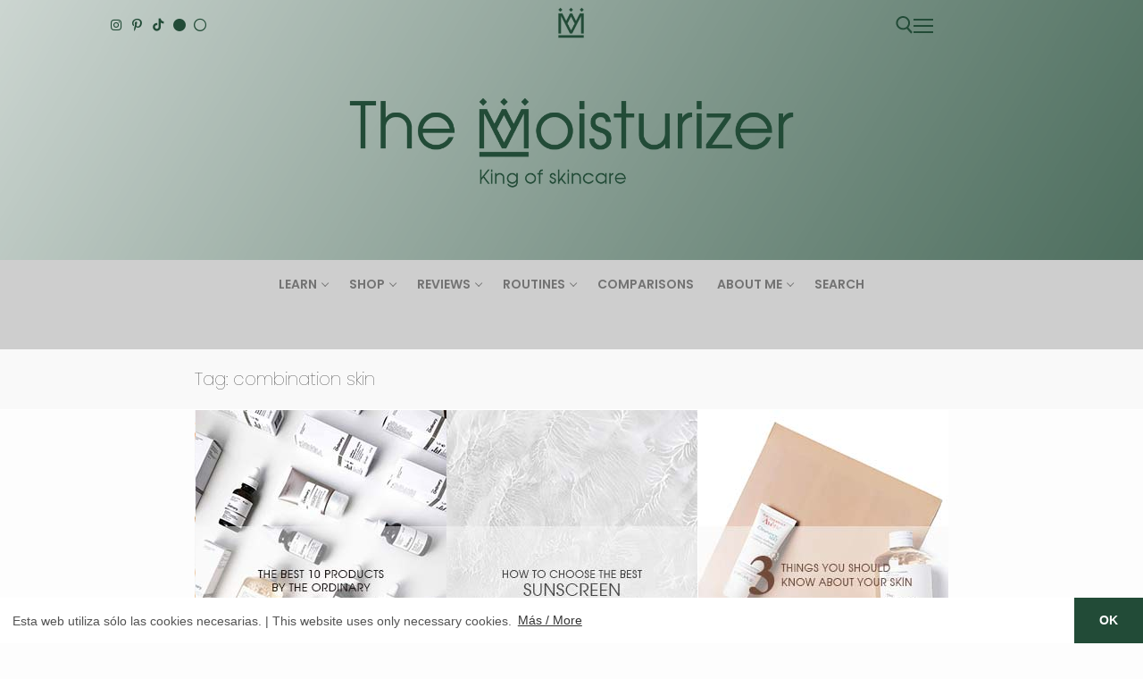

--- FILE ---
content_type: text/html; charset=UTF-8
request_url: https://pruebas.imthemoisturizer.com/en/tag/combination-skin
body_size: 33639
content:
<!doctype html><html lang="en-GB"><head><meta name="description" content="The Moisturizer es un blog sobre cosmética, belleza y cuidado de la piel, centrado en aportar una visión honesta y objetiva en formato de reviews, rutinas, comparativas y posts informativos sobre temas de interés."><meta name="robots" content="noindex"><meta name="viewport" content="width=device-width, initial-scale=1"><div id="top"></div><meta charset="UTF-8"><link rel="profile" href="http://gmpg.org/xfn/11"><meta name='robots' content='noindex, nofollow' /> <style id="aoatfcss" media="all">@charset "UTF-8";ul{box-sizing:border-box}:root{--wp--preset--font-size--normal:16px;--wp--preset--font-size--huge:42px}.screen-reader-text{border:0;clip:rect(1px,1px,1px,1px);-webkit-clip-path:inset(50%);clip-path:inset(50%);height:1px;margin:-1px;overflow:hidden;padding:0;position:absolute;width:1px;word-wrap:normal!important}body{--wp--preset--color--black:#000;--wp--preset--color--cyan-bluish-gray:#abb8c3;--wp--preset--color--white:#fff;--wp--preset--color--pale-pink:#f78da7;--wp--preset--color--vivid-red:#cf2e2e;--wp--preset--color--luminous-vivid-orange:#ff6900;--wp--preset--color--luminous-vivid-amber:#fcb900;--wp--preset--color--light-green-cyan:#7bdcb5;--wp--preset--color--vivid-green-cyan:#00d084;--wp--preset--color--pale-cyan-blue:#8ed1fc;--wp--preset--color--vivid-cyan-blue:#0693e3;--wp--preset--color--vivid-purple:#9b51e0;--wp--preset--gradient--vivid-cyan-blue-to-vivid-purple:linear-gradient(135deg,rgba(6,147,227,1) 0%,#9b51e0 100%);--wp--preset--gradient--light-green-cyan-to-vivid-green-cyan:linear-gradient(135deg,#7adcb4 0%,#00d082 100%);--wp--preset--gradient--luminous-vivid-amber-to-luminous-vivid-orange:linear-gradient(135deg,rgba(252,185,0,1) 0%,rgba(255,105,0,1) 100%);--wp--preset--gradient--luminous-vivid-orange-to-vivid-red:linear-gradient(135deg,rgba(255,105,0,1) 0%,#cf2e2e 100%);--wp--preset--gradient--very-light-gray-to-cyan-bluish-gray:linear-gradient(135deg,#eee 0%,#a9b8c3 100%);--wp--preset--gradient--cool-to-warm-spectrum:linear-gradient(135deg,#4aeadc 0%,#9778d1 20%,#cf2aba 40%,#ee2c82 60%,#fb6962 80%,#fef84c 100%);--wp--preset--gradient--blush-light-purple:linear-gradient(135deg,#ffceec 0%,#9896f0 100%);--wp--preset--gradient--blush-bordeaux:linear-gradient(135deg,#fecda5 0%,#fe2d2d 50%,#6b003e 100%);--wp--preset--gradient--luminous-dusk:linear-gradient(135deg,#ffcb70 0%,#c751c0 50%,#4158d0 100%);--wp--preset--gradient--pale-ocean:linear-gradient(135deg,#fff5cb 0%,#b6e3d4 50%,#33a7b5 100%);--wp--preset--gradient--electric-grass:linear-gradient(135deg,#caf880 0%,#71ce7e 100%);--wp--preset--gradient--midnight:linear-gradient(135deg,#020381 0%,#2874fc 100%);--wp--preset--duotone--dark-grayscale:url(../css/#wp-duotone-dark-grayscale);--wp--preset--duotone--grayscale:url(../css/#wp-duotone-grayscale);--wp--preset--duotone--purple-yellow:url(../css/#wp-duotone-purple-yellow);--wp--preset--duotone--blue-red:url(../css/#wp-duotone-blue-red);--wp--preset--duotone--midnight:url(../css/#wp-duotone-midnight);--wp--preset--duotone--magenta-yellow:url(../css/#wp-duotone-magenta-yellow);--wp--preset--duotone--purple-green:url(../css/#wp-duotone-purple-green);--wp--preset--duotone--blue-orange:url(../css/#wp-duotone-blue-orange);--wp--preset--font-size--small:13px;--wp--preset--font-size--medium:20px;--wp--preset--font-size--large:36px;--wp--preset--font-size--x-large:42px}.fa-circle:before{content:"\f111"}.fa-instagram:before{content:"\f16d"}.fa-pinterest-p:before{content:"\f231"}.fa-brands,.fa-regular,.fa-solid{-moz-osx-font-smoothing:grayscale;-webkit-font-smoothing:antialiased;display:var(--fa-display,inline-block);font-style:normal;font-variant:normal;line-height:1;text-rendering:auto}.fa-circle:before{content:"\f111"}:host,:root{--fa-font-brands:normal 400 1em/1 "Font Awesome 6 Brands"}@font-face{font-family:"Font Awesome 6 Brands";font-style:normal;font-weight:400;font-display:block;src:url(//pruebas.imthemoisturizer.com/wp-content/themes/customify/assets/fonts/fontawesome-v6/css/../webfonts/fa-brands-400.woff2) format("woff2"),url(//pruebas.imthemoisturizer.com/wp-content/themes/customify/assets/fonts/fontawesome-v6/css/../webfonts/fa-brands-400.ttf) format("truetype")}.fa-brands{font-family:"Font Awesome 6 Brands";font-weight:400}.fa-instagram:before{content:"\f16d"}.fa-pinterest-p:before{content:"\f231"}.fa-tiktok:before{content:"\e07b"}:host,:root{--fa-font-regular:normal 400 1em/1 "Font Awesome 6 Free"}@font-face{font-family:"Font Awesome 6 Free";font-style:normal;font-weight:400;font-display:block;src:url(//pruebas.imthemoisturizer.com/wp-content/themes/customify/assets/fonts/fontawesome-v6/css/../webfonts/fa-regular-400.woff2) format("woff2"),url(//pruebas.imthemoisturizer.com/wp-content/themes/customify/assets/fonts/fontawesome-v6/css/../webfonts/fa-regular-400.ttf) format("truetype")}.fa-regular{font-family:"Font Awesome 6 Free";font-weight:400}:host,:root{--fa-font-solid:normal 900 1em/1 "Font Awesome 6 Free"}@font-face{font-family:"Font Awesome 6 Free";font-style:normal;font-weight:900;font-display:block;src:url(//pruebas.imthemoisturizer.com/wp-content/themes/customify/assets/fonts/fontawesome-v6/css/../webfonts/fa-solid-900.woff2) format("woff2"),url(//pruebas.imthemoisturizer.com/wp-content/themes/customify/assets/fonts/fontawesome-v6/css/../webfonts/fa-solid-900.ttf) format("truetype")}.fa-solid{font-family:"Font Awesome 6 Free";font-weight:900}@charset "UTF-8";html{line-height:1.15;-ms-text-size-adjust:100%;-webkit-text-size-adjust:100%}body{margin:0}header,nav{display:block}a{background-color:transparent;-webkit-text-decoration-skip:objects}img{border-style:none}svg:not(:root){overflow:hidden}button,input{font-family:sans-serif;font-size:100%;line-height:1.15;margin:0}button,input{overflow:visible}button{text-transform:none}[type=submit],button{-webkit-appearance:button}[type=submit]::-moz-focus-inner,button::-moz-focus-inner{border-style:none;padding:0}[type=submit]:-moz-focusring,button:-moz-focusring{outline:1px dotted ButtonText}[type=search]{-webkit-appearance:textfield;outline-offset:-2px}[type=search]::-webkit-search-cancel-button,[type=search]::-webkit-search-decoration{-webkit-appearance:none}::-webkit-file-upload-button{-webkit-appearance:button;font:inherit}[class*=customify-grid-],[class~=customify-grid]{box-sizing:border-box;display:flex;flex-flow:row wrap;margin:0 -1em}[class*=customify-col-]{box-sizing:border-box;padding:0 1em 0;max-width:100%}[class*=customify-col-]{flex:none}[class*=customify-grid-][class*=-middle]{align-items:center}[class*=customify-col-][class*=-first]{order:-1}[class*=customify-grid-]>[class*=customify-col-1],[class~=customify-grid]>[class*=customify-col-1]{flex-basis:8.3333333333%;max-width:8.3333333333%}[class*=customify-grid-]>[class*=customify-col-2],[class~=customify-grid]>[class*=customify-col-2]{flex-basis:16.6666666667%;max-width:16.6666666667%}[class*=customify-grid-]>[class*=customify-col-4],[class~=customify-grid]>[class*=customify-col-4]{flex-basis:33.3333333333%;max-width:33.3333333333%}[class*=customify-grid-]>[class*=customify-col-12],[class~=customify-grid]>[class*=customify-col-12]{flex-basis:100%;max-width:100%}[class*=customify-grid-]>[data-push-left*=off-1],[class~=customify-grid]>[data-push-left*=off-1]{margin-left:8.3333333333%}[class*=customify-grid-]>[data-push-left*=off-2],[class~=customify-grid]>[data-push-left*=off-2]{margin-left:16.6666666667%}[class*=customify-grid-]>[data-push-left*=off-3],[class~=customify-grid]>[data-push-left*=off-3]{margin-left:25%}@media screen and (max-width:64em){[class*=customify-grid-]>[class*=_md-1],[class~=customify-grid]>[class*=_md-1]{flex-basis:8.3333333333%;max-width:8.3333333333%}[class*=customify-grid-]>[class*=_md-2],[class~=customify-grid]>[class*=_md-2]{flex-basis:16.6666666667%;max-width:16.6666666667%}[class*=customify-grid-]>[class*=_md-4],[class~=customify-grid]>[class*=_md-4]{flex-basis:33.3333333333%;max-width:33.3333333333%}[class*=customify-grid-]>[class*=_md-12],[class~=customify-grid]>[class*=_md-12]{flex-basis:100%;max-width:100%}}@media screen and (max-width:48em){[class*=customify-grid-]>[class*=_sm-1],[class~=customify-grid]>[class*=_sm-1]{flex-basis:8.3333333333%;max-width:8.3333333333%}[class*=customify-grid-]>[class*=_sm-2],[class~=customify-grid]>[class*=_sm-2]{flex-basis:16.6666666667%;max-width:16.6666666667%}[class*=customify-grid-]>[class*=_sm-4],[class~=customify-grid]>[class*=_sm-4]{flex-basis:33.3333333333%;max-width:33.3333333333%}[class*=customify-grid-]>[class*=_sm-12],[class~=customify-grid]>[class*=_sm-12]{flex-basis:100%;max-width:100%}}@media screen and (max-width:80em){[class*=customify-grid-]>:not([class*=_lg-0]),[class~=customify-grid]>:not([class*=_lg-0]){display:block}}@media screen and (max-width:64em){[class*=customify-grid-]>:not([class*=_md-0]),[class~=customify-grid]>:not([class*=_md-0]){display:block}}@media screen and (max-width:48em){[class*=customify-grid-]>:not([class*=_sm-0]),[class~=customify-grid]>:not([class*=_sm-0]){display:block}}@media screen and (max-width:35.5em){[class*=customify-grid-]>:not([class*=_xs-0]),[class~=customify-grid]>:not([class*=_xs-0]){display:block}}body{color:#686868;font-family:-apple-system,BlinkMacSystemFont,"Segoe UI",Roboto,"Helvetica Neue",Arial,sans-serif;font-weight:400;line-height:1.618;-moz-osx-font-smoothing:grayscale;text-rendering:optimizeLegibility;-webkit-font-smoothing:antialiased}p{margin:0 0 1.41575em}i{font-style:italic}html{box-sizing:border-box}*,:after,:before{box-sizing:inherit}body{background:#fff}img{height:auto;max-width:100%}a{color:#1e4b75;text-decoration:none}ul{margin:0 0 1.618em 2.617924em;padding:0}ul{list-style:disc}li>ul{margin-bottom:0;margin-left:2.617924em}form{margin-bottom:2em}input[type=search]{color:#282828;border:1px solid #e5e5e5;box-shadow:0 1px 2px rgba(0,0,0,.12) inset;padding:0 .75em;height:2.6em;width:100%;max-width:100%;vertical-align:middle;border-radius:1px;-moz-appearance:none;-webkit-appearance:none}button:not(.components-button):not(.customize-partial-edit-shortcut-button){border:none;padding:0 1.3em;line-height:2.5em;min-height:2.6em;max-width:100%;font-weight:bolder;text-transform:uppercase;border-radius:1px;display:inline-block}button::-moz-focus-inner,input::-moz-focus-inner{border:0;padding:0}label{color:#252525}.screen-reader-text{clip:rect(1px,1px,1px,1px);position:absolute!important;height:1px;width:1px;overflow:hidden;word-wrap:normal!important}.site-header:after,.site-header:before{content:"";display:table;table-layout:fixed}.site-header:after{clear:both}.header--row .light-mode{color:rgba(0,0,0,.6);background:rgba(255,255,255,.9)}.light-mode .customify-builder-social-icons.color-custom li a,.light-mode .item--html a,.light-mode .menu-mobile-toggle,.light-mode .nav-menu>li>a,.light-mode .search-icon{color:rgba(0,0,0,.55)}.header-top{padding:0;text-size-adjust:100%;line-height:13px}.header-top .customify-grid .item--html{font-size:15px}.header-top .item--html{line-height:1.3}.header-top .light-mode{background:#f0f0f0}.header-main{padding:0}.header-main .light-mode{box-shadow:0 1px 2px 0 #e1e5ea;background:#fff}.header-bottom{padding:0;border-left:none;border-right:none}.header-bottom .light-mode{background:#f0f0f0;box-shadow:0 1px 2px 0 #e1e5ea}.site-header{position:relative;z-index:10}.site-header .customify-container{display:flex;flex-direction:column;justify-content:center}.builder-item .item--inner{display:inline-block;vertical-align:middle}.header--row.layout-full-contained .customify-container{background:0 0!important}.header--row.layout-full-contained .customify-container{border:0 none!important;box-shadow:none!important}.item--html p{font-weight:500;text-transform:uppercase;font-size:13px}.item--html p:last-child{margin-bottom:0}.site-branding{display:flex;line-height:.9;vertical-align:middle}.site-branding a{display:inline-block;text-transform:uppercase;letter-spacing:.4px;font-weight:600}.site-branding img{display:block;width:auto;line-height:1}.site-branding.logo-top{flex-direction:column}.item-button{display:inline-block}.site-header .cb-row--mobile .site-branding img{max-width:100%}.nav-menu-desktop .menu-item .link-before{position:relative;display:inline-flex;align-items:center}.nav-menu-desktop .nav-icon-angle{display:inline-block;font-size:inherit;text-rendering:auto;text-decoration:none!important;position:relative;width:6px;height:6px;margin-top:1px;border-left:1px solid currentColor;border-top:1px solid currentColor;transform:rotate(-135deg) translateY(50%)}.nav-menu-desktop .nav-icon-angle{display:inline;font-size:inherit;text-rendering:auto;-webkit-font-smoothing:antialiased;-moz-osx-font-smoothing:grayscale;text-decoration:none!important}.nav-menu-desktop .menu{list-style:none;padding:0;margin:0}.nav-menu-desktop .menu li{display:inline-block;position:relative}.nav-menu-desktop .menu li:last-child{margin-right:0}.nav-menu-desktop .menu li a{display:inline-block;text-decoration-color:currentColor}.nav-menu-desktop .menu>li>a{padding:12px 13px 12px;display:inline-flex;align-items:center;text-transform:uppercase;font-weight:600;font-size:.85em;line-height:1}.nav-menu-desktop .menu>li.menu-item-has-children>a .nav-icon-angle{margin-left:4px;line-height:0}.nav-menu-desktop .sub-lv-0,.nav-menu-desktop .sub-menu{position:absolute;left:0;z-index:99;opacity:0;height:0;overflow:hidden;visibility:hidden;display:block;transform:translateY(40px);top:100%;margin:0;padding:0}.nav-menu-desktop .sub-menu{width:14em;background:#fff;box-shadow:0 2px 4px -2px rgba(0,0,0,.1),0 4px 15px 0 rgba(0,0,0,.1);text-align:left;border-radius:2px}.nav-menu-desktop .sub-menu .link-before{display:flex;justify-content:space-between}.nav-menu-desktop .sub-menu li{display:block;margin:0;padding:0}.nav-menu-desktop .sub-menu li a{display:block;width:100%;padding:9px 15px;color:rgba(0,0,0,.55);font-size:.9em;line-height:1.5}.nav-menu-desktop.style-plain .nav-menu:after,.nav-menu-desktop.style-plain .nav-menu:before{content:"";display:table}.nav-menu-desktop.style-plain .nav-menu:after{clear:both}.nav-menu-desktop.style-plain .nav-menu>li{float:left}.item--search_icon{line-height:0}.search-icon{line-height:0;display:inline-block;position:relative;box-shadow:none}.search-icon svg{width:18px;height:18px}.search-icon .ic-close{display:none}.header-search_icon-item{position:relative}.header-search_icon-item .header-search-modal-wrapper{position:absolute;top:100%;left:-.9em;height:0;overflow:hidden;display:block;margin-top:-1px;transform:translateY(40px)}.header-search-form{display:flex;margin-bottom:0;width:100%;max-width:100%}.header-search-form label{flex-basis:100%}.header-search-form .search-field{display:block;width:100%;border-radius:2px;height:2.4em}.header-search-form button.search-submit{overflow:hidden;box-shadow:none;margin-left:-40px;background:0 0;color:#6d6d6d;line-height:0;padding:0 .7em;min-height:auto}.header-search-form button.search-submit svg{width:18px;height:18px}.header-search-modal{border:1px solid #eaecee;padding:1.25em;background:#fff;width:280px;position:relative;margin-top:15px;box-shadow:0 3px 30px rgba(25,30,35,.1)}@media screen and (max-width:568px){.header-search-modal{width:220px}}.header-search-modal label{flex-basis:100%}.header-search-modal::before{border-top:1px solid #eaecee;border-left:1px solid #eaecee;background:#fff;content:"";display:block;position:absolute;top:-8px;left:15px;width:15px;height:15px;transform:rotate(45deg);z-index:27}.customify-builder-social-icons{display:inline-block;margin:0;padding:0;list-style:none;position:relative}.customify-builder-social-icons li{list-style:none;display:inline-block;margin:0 3px}.customify-builder-social-icons li:last-child{margin-right:0}.customify-builder-social-icons li:first-child{margin-left:0}.customify-builder-social-icons a{color:currentColor;text-align:center;vertical-align:middle;width:100%;padding:.4em;display:inline-block;line-height:1;font-size:13px}.customify-builder-social-icons a i{width:1em;height:1em;position:relative;display:block}.customify-builder-social-icons a i:before{position:absolute;left:50%;-webkit-transform:translateX(-50%);-ms-transform:translateX(-50%);transform:translateX(-50%)}.menu-mobile-toggle{text-align:center;background:0 0;box-shadow:none;color:currentColor}.nav-icon--label{background:0 0!important;text-transform:uppercase;font-size:.85em}.hamburger{padding:0;display:inline-block;font:inherit;color:inherit;text-transform:none;background-color:transparent;border:0;margin:0;overflow:visible}.hamburger-box{display:inline-block;position:relative;vertical-align:middle}.hamburger-inner{display:block;top:50%;background-color:currentcolor}.hamburger-inner,.hamburger-inner::after,.hamburger-inner::before{border-radius:0;position:absolute}.hamburger-inner::after,.hamburger-inner::before{content:"";display:block;background-color:inherit}.is-size-medium .hamburger .hamburger-box{margin-top:-2px;width:22px}.is-size-medium .hamburger .hamburger-inner{margin-top:-1px}.is-size-medium .hamburger .hamburger-inner,.is-size-medium .hamburger .hamburger-inner::after,.is-size-medium .hamburger .hamburger-inner::before{width:22px;height:2px}.is-size-medium .hamburger .hamburger-inner::before{top:-7px}.is-size-medium .hamburger .hamburger-inner::after{bottom:-7px}@media screen and (max-width:1024px){.is-size-tablet-medium .hamburger .hamburger-box{margin-top:-2px;width:22px}.is-size-tablet-medium .hamburger .hamburger-inner{margin-top:-1px}.is-size-tablet-medium .hamburger .hamburger-inner,.is-size-tablet-medium .hamburger .hamburger-inner::after,.is-size-tablet-medium .hamburger .hamburger-inner::before{width:22px;height:2px}.is-size-tablet-medium .hamburger .hamburger-inner::before{top:-7px}.is-size-tablet-medium .hamburger .hamburger-inner::after{bottom:-7px}}@media screen and (max-width:568px){.is-size-mobile-small .hamburger .hamburger-box{margin-top:-2px;width:19px}.is-size-mobile-small .hamburger .hamburger-inner{margin-top:-1px}.is-size-mobile-small .hamburger .hamburger-inner,.is-size-mobile-small .hamburger .hamburger-inner::after,.is-size-mobile-small .hamburger .hamburger-inner::before{width:19px;height:2px}.is-size-mobile-small .hamburger .hamburger-inner::before{top:-6px}.is-size-mobile-small .hamburger .hamburger-inner::after{bottom:-6px}}.hamburger--squeeze.is-active .hamburger-inner{transform:rotate(45deg)}.hamburger--squeeze.is-active .hamburger-inner::before{top:0;opacity:0}.hamburger--squeeze.is-active .hamburger-inner::after{bottom:0;transform:rotate(-90deg)}body:before{position:fixed;top:0;right:0;left:0;bottom:0;z-index:-1;content:" ";background:rgba(0,0,0,.5);visibility:hidden;opacity:0}.close-sidebar-panel{display:none;z-index:999910;position:fixed;top:10px;right:12px}.close-sidebar-panel .hamburger-inner{background:rgba(255,255,255,.99)}.close-sidebar-panel .hamburger-inner::after,.close-sidebar-panel .hamburger-inner:before{background:inherit}.menu_sidebar_slide_right .close-sidebar-panel{top:10px;right:auto;left:12px}.cb-row--mobile{padding:0 .5em 0}.cb-row--mobile [class*=customify-col-]{padding:0 .5em 0}@media screen and (max-width:1024px){.customify-grid .hide-on-tablet,.hide-on-tablet{display:none}}@media screen and (max-width:568px){.customify-grid .hide-on-mobile,.hide-on-mobile{display:none}}#page{position:relative}.customify-container{position:relative;padding-left:2em;padding-right:2em}.customify-container:after,.customify-container:before{content:"";display:table}.customify-container:after{clear:both}@media screen and (max-width:48em){.customify-container{padding-left:1em;padding-right:1em}}.customify-container{max-width:1248px;margin:0 auto}html{-webkit-touch-callout:none}.header-top{position:fixed;top:0;width:100%;margin:0;float:none;border:0;background:#fff;opacity:1;z-index:999}.header-main{margin-top:50px}.btn-nav-vertical.top,.btn-nav-vertical.fin{display:none}@charset "UTF-8";</style><link rel="stylesheet" media="print" href="https://pruebas.imthemoisturizer.com/wp-content/cache/autoptimize/css/autoptimize_efc5adbb839d4e705828e762c5beca37.css" onload="this.onload=null;this.media='all';" /><noscript id="aonoscrcss"><link media="all" href="https://pruebas.imthemoisturizer.com/wp-content/cache/autoptimize/css/autoptimize_efc5adbb839d4e705828e762c5beca37.css" rel="stylesheet" /></noscript><title>combination skin archivos - The Moisturizer</title><meta property="og:locale" content="en_GB" /><meta property="og:type" content="article" /><meta property="og:title" content="combination skin archivos - The Moisturizer" /><meta property="og:url" content="https://pruebas.imthemoisturizer.com/en/tag/combination-skin" /><meta property="og:site_name" content="The Moisturizer" /><meta property="og:image" content="https://pruebas.imthemoisturizer.com/wp-content/uploads/2018/11/Mesa-de-trabajo-2.png" /><meta property="og:image:width" content="400" /><meta property="og:image:height" content="400" /><meta property="og:image:type" content="image/png" /><meta name="twitter:card" content="summary_large_image" /><meta name="twitter:site" content="@themoisturizers" /> <script type="application/ld+json" class="yoast-schema-graph">{"@context":"https://schema.org","@graph":[{"@type":"CollectionPage","@id":"https://pruebas.imthemoisturizer.com/en/tag/combination-skin","url":"https://pruebas.imthemoisturizer.com/en/tag/combination-skin","name":"combination skin archivos - The Moisturizer","isPartOf":{"@id":"https://pruebas.imthemoisturizer.com/en/#website"},"primaryImageOfPage":{"@id":"https://pruebas.imthemoisturizer.com/en/tag/combination-skin#primaryimage"},"image":{"@id":"https://pruebas.imthemoisturizer.com/en/tag/combination-skin#primaryimage"},"thumbnailUrl":"https://pruebas.imthemoisturizer.com/wp-content/uploads/2020/10/138.RW-Cerave-foaming-cleanser.jpg","breadcrumb":{"@id":"https://pruebas.imthemoisturizer.com/en/tag/combination-skin#breadcrumb"},"inLanguage":"en-GB"},{"@type":"ImageObject","inLanguage":"en-GB","@id":"https://pruebas.imthemoisturizer.com/en/tag/combination-skin#primaryimage","url":"https://pruebas.imthemoisturizer.com/wp-content/uploads/2020/10/138.RW-Cerave-foaming-cleanser.jpg","contentUrl":"https://pruebas.imthemoisturizer.com/wp-content/uploads/2020/10/138.RW-Cerave-foaming-cleanser.jpg","width":850,"height":285,"caption":"Everything about Cerave, foaming cleansers, combination skin, oily skin, facial cleansing, double cleansing and water-based cleansers on The Moisturizer, your beauty, cosmetics and skincare blog."},{"@type":"BreadcrumbList","@id":"https://pruebas.imthemoisturizer.com/en/tag/combination-skin#breadcrumb","itemListElement":[{"@type":"ListItem","position":1,"name":"The Moisturizer","item":"https://pruebas.imthemoisturizer.com/en/"},{"@type":"ListItem","position":2,"name":"combination skin"}]},{"@type":"WebSite","@id":"https://pruebas.imthemoisturizer.com/en/#website","url":"https://pruebas.imthemoisturizer.com/en/","name":"The Moisturizer","description":"Belleza y cuidado de la piel | Beauty and skincare","publisher":{"@id":"https://pruebas.imthemoisturizer.com/en/#organization"},"potentialAction":[{"@type":"SearchAction","target":{"@type":"EntryPoint","urlTemplate":"https://pruebas.imthemoisturizer.com/en/?s={search_term_string}"},"query-input":"required name=search_term_string"}],"inLanguage":"en-GB"},{"@type":"Organization","@id":"https://pruebas.imthemoisturizer.com/en/#organization","name":"The Moisturizer","url":"https://pruebas.imthemoisturizer.com/en/","logo":{"@type":"ImageObject","inLanguage":"en-GB","@id":"https://pruebas.imthemoisturizer.com/en/#/schema/logo/image/","url":"https://imthemoisturizer.com/wp-content/uploads/2018/11/Mesa-de-trabajo-2-1-1.png","contentUrl":"https://imthemoisturizer.com/wp-content/uploads/2018/11/Mesa-de-trabajo-2-1-1.png","width":451,"height":450,"caption":"The Moisturizer"},"image":{"@id":"https://pruebas.imthemoisturizer.com/en/#/schema/logo/image/"},"sameAs":["http://facebook.com/imthemoisturizer","https://twitter.com/themoisturizers","http://instagram.com/imthemoisturizer","https://www.pinterest.es/imthemoisturizer/","https://www.youtube.com/channel/UCF9o_nbwNgdSjS40NQ8Viig?view_as=subscriber"]}]}</script> <link rel="alternate" type="application/rss+xml" title="The Moisturizer &raquo; Feed" href="https://pruebas.imthemoisturizer.com/en/feed" /><link rel="alternate" type="application/rss+xml" title="The Moisturizer &raquo; Comments Feed" href="https://pruebas.imthemoisturizer.com/en/comments/feed" /><link rel="alternate" type="application/rss+xml" title="The Moisturizer &raquo; combination skin Tag Feed" href="https://pruebas.imthemoisturizer.com/en/tag/combination-skin/feed" /> <script type="text/javascript">window._wpemojiSettings = {"baseUrl":"https:\/\/s.w.org\/images\/core\/emoji\/14.0.0\/72x72\/","ext":".png","svgUrl":"https:\/\/s.w.org\/images\/core\/emoji\/14.0.0\/svg\/","svgExt":".svg","source":{"concatemoji":"https:\/\/pruebas.imthemoisturizer.com\/wp-includes\/js\/wp-emoji-release.min.js?ver=6.1.9"}};
/*! This file is auto-generated */
!function(e,a,t){var n,r,o,i=a.createElement("canvas"),p=i.getContext&&i.getContext("2d");function s(e,t){var a=String.fromCharCode,e=(p.clearRect(0,0,i.width,i.height),p.fillText(a.apply(this,e),0,0),i.toDataURL());return p.clearRect(0,0,i.width,i.height),p.fillText(a.apply(this,t),0,0),e===i.toDataURL()}function c(e){var t=a.createElement("script");t.src=e,t.defer=t.type="text/javascript",a.getElementsByTagName("head")[0].appendChild(t)}for(o=Array("flag","emoji"),t.supports={everything:!0,everythingExceptFlag:!0},r=0;r<o.length;r++)t.supports[o[r]]=function(e){if(p&&p.fillText)switch(p.textBaseline="top",p.font="600 32px Arial",e){case"flag":return s([127987,65039,8205,9895,65039],[127987,65039,8203,9895,65039])?!1:!s([55356,56826,55356,56819],[55356,56826,8203,55356,56819])&&!s([55356,57332,56128,56423,56128,56418,56128,56421,56128,56430,56128,56423,56128,56447],[55356,57332,8203,56128,56423,8203,56128,56418,8203,56128,56421,8203,56128,56430,8203,56128,56423,8203,56128,56447]);case"emoji":return!s([129777,127995,8205,129778,127999],[129777,127995,8203,129778,127999])}return!1}(o[r]),t.supports.everything=t.supports.everything&&t.supports[o[r]],"flag"!==o[r]&&(t.supports.everythingExceptFlag=t.supports.everythingExceptFlag&&t.supports[o[r]]);t.supports.everythingExceptFlag=t.supports.everythingExceptFlag&&!t.supports.flag,t.DOMReady=!1,t.readyCallback=function(){t.DOMReady=!0},t.supports.everything||(n=function(){t.readyCallback()},a.addEventListener?(a.addEventListener("DOMContentLoaded",n,!1),e.addEventListener("load",n,!1)):(e.attachEvent("onload",n),a.attachEvent("onreadystatechange",function(){"complete"===a.readyState&&t.readyCallback()})),(e=t.source||{}).concatemoji?c(e.concatemoji):e.wpemoji&&e.twemoji&&(c(e.twemoji),c(e.wpemoji)))}(window,document,window._wpemojiSettings);</script> <noscript><link rel='stylesheet' href='https://pruebas.imthemoisturizer.com/wp-content/cache/autoptimize/css/autoptimize_single_bf3c4717430103a3aab3a9ca63c0763f.css?ver=1672268120' type='text/css' media='all' /></noscript><link rel='stylesheet' id='customify-google-font-css' href='https://pruebas.imthemoisturizer.com/wp-content/cache/autoptimize/css/autoptimize_single_bf3c4717430103a3aab3a9ca63c0763f.css?ver=1672268120' type='text/css' media='print' onload="this.onload=null;this.media='all';" /><style id='customify-style-inline-css' type='text/css'>.customify-container, .layout-contained, .site-framed .site, .site-boxed .site { max-width: 900px; } .main-layout-content .entry-content > .alignwide { width: calc( 900px - 4em ); max-width: 100vw;  }#blog-posts .entry-inner  {border-style: none;border-bottom-right-radius: 0px;} #blog-posts .posts-layout .entry-media {border-radius: 0px;}#blog-posts .entry-readmore a  {color: #224b37; text-decoration-color: #224b37;border-style: none;} .header-top .header--row-inner,.button,button:not(.menu-mobile-toggle, .components-button, .customize-partial-edit-shortcut-button),button.button,input[type="button"]:not(.components-button, .customize-partial-edit-shortcut-button),input[type="reset"]:not(.components-button, .customize-partial-edit-shortcut-button),input[type="submit"]:not(.components-button, .customize-partial-edit-shortcut-button),.pagination .nav-links > *:hover,.pagination .nav-links span,.nav-menu-desktop.style-full-height .primary-menu-ul > li.current-menu-item > a,.nav-menu-desktop.style-full-height .primary-menu-ul > li.current-menu-ancestor > a,.nav-menu-desktop.style-full-height .primary-menu-ul > li > a:hover,.posts-layout .readmore-button:hover{    background-color: #224b37;}.posts-layout .readmore-button {color: #224b37;}.pagination .nav-links > *:hover,.pagination .nav-links span,.entry-single .tags-links a:hover,.entry-single .cat-links a:hover,.posts-layout .readmore-button,.posts-layout .readmore-button:hover{    border-color: #224b37;}.customify-builder-btn{    background-color: #224b37;}body{    color: #535353;}abbr, acronym {    border-bottom-color: #535353;}a                {                    color: #535353;}a:hover,a:focus,.link-meta:hover, .link-meta a:hover{    color: #224b37;}h2 + h3,.comments-area h2 + .comments-title,.h2 + h3,.comments-area .h2 + .comments-title,.page-breadcrumb {    border-top-color: #ffffff;}blockquote,.site-content .widget-area .menu li.current-menu-item > a:before{    border-left-color: #ffffff;}@media screen and (min-width: 64em) {    .comment-list .children li.comment {        border-left-color: #ffffff;    }    .comment-list .children li.comment:after {        background-color: #ffffff;    }}.page-titlebar, .page-breadcrumb,.posts-layout .entry-inner {    border-bottom-color: #ffffff;}.header-search-form .search-field,.entry-content .page-links a,.header-search-modal,.pagination .nav-links > *,.entry-footer .tags-links a, .entry-footer .cat-links a,.search .content-area article,.site-content .widget-area .menu li.current-menu-item > a,.posts-layout .entry-inner,.post-navigation .nav-links,article.comment .comment-meta,.widget-area .widget_pages li a, .widget-area .widget_categories li a, .widget-area .widget_archive li a, .widget-area .widget_meta li a, .widget-area .widget_nav_menu li a, .widget-area .widget_product_categories li a, .widget-area .widget_recent_entries li a, .widget-area .widget_rss li a,.widget-area .widget_recent_comments li{    border-color: #ffffff;}.header-search-modal::before {    border-top-color: #ffffff;    border-left-color: #ffffff;}@media screen and (min-width: 48em) {    .content-sidebar.sidebar_vertical_border .content-area {        border-right-color: #ffffff;    }    .sidebar-content.sidebar_vertical_border .content-area {        border-left-color: #ffffff;    }    .sidebar-sidebar-content.sidebar_vertical_border .sidebar-primary {        border-right-color: #ffffff;    }    .sidebar-sidebar-content.sidebar_vertical_border .sidebar-secondary {        border-right-color: #ffffff;    }    .content-sidebar-sidebar.sidebar_vertical_border .sidebar-primary {        border-left-color: #ffffff;    }    .content-sidebar-sidebar.sidebar_vertical_border .sidebar-secondary {        border-left-color: #ffffff;    }    .sidebar-content-sidebar.sidebar_vertical_border .content-area {        border-left-color: #ffffff;        border-right-color: #ffffff;    }    .sidebar-content-sidebar.sidebar_vertical_border .content-area {        border-left-color: #ffffff;        border-right-color: #ffffff;    }}article.comment .comment-post-author {background: #0a0a0a;}.pagination .nav-links > *,.link-meta,.link-meta a,.color-meta,.entry-single .tags-links:before,.entry-single .cats-links:before{    color: #0a0a0a;}h1, h2, h3, h4, h5, h6 { color: #2b2b2b;}.site-content .widget-title { color: #444444;}body {font-family: "Poppins";font-weight: 300;font-size: 14px;line-height: 34px;}h1, h2, h3, h4, h5, h6, .h1, .h2, .h3, .h4, .h5, .h6 {font-family: "Poppins";font-weight: 100;}.site-content .widget-title {font-family: "Poppins";font-weight: 100;}.site-branding .site-title, .site-branding .site-title a {font-family: "Poppins";font-weight: 100;}.site-branding .site-description {font-family: "Poppins";font-weight: 100;}.entry-content h1, .wp-block h1, .entry-single .entry-title {font-family: "Poppins";font-weight: 500;font-size: 23px;}.entry-content h2, .wp-block h2 {font-family: "Poppins";font-weight: 600;font-size: 20px;}.entry-content h3, .wp-block h3 {font-family: "Poppins";font-weight: 600;font-size: 18px;}.entry-content h4, .wp-block h4 {font-family: "Poppins";font-weight: 600;font-size: 17px;}.entry-content h5, .wp-block h5 {font-family: "Poppins";font-weight: 600;font-size: 15px;}.entry-content h6, .wp-block h6 {font-family: "Poppins";font-weight: 600;}#page-cover {background-image: url("https://imthemoisturizer.com/wp-content/uploads/2018/11/Captura-de-pantalla-2018-11-18-a-las-21.07.15.png?t=1542573467322");}#page-cover {-webkit-background-size: contain; -moz-background-size: contain; -o-background-size: contain; background-size: contain;}#page-cover {background-repeat: repeat;}#page-cover:before {background-color: #e8e8e8;}.header--row:not(.header--transparent).header-top .header--row-inner  {background-image: url("https://pruebas.imthemoisturizer.com/wp-content/uploads/2020/05/Mesa-de-trabajo-3.png");background-position: top center;background-repeat: repeat;border-style: none;box-shadow: 0px 0px 0px 0px #ffffff ;;} .header--row:not(.header--transparent).header-main .header--row-inner  {background-image: url("https://pruebas.imthemoisturizer.com/wp-content/uploads/2020/05/Mesa-de-trabajo-3.png");background-position: center;background-repeat: repeat;border-style: none;box-shadow: 0px 0px 0px 0px #ffffff ;;} .header--row:not(.header--transparent).header-bottom .header--row-inner  {background-color: #cecece;border-style: none;box-shadow: 0px 0px 0px 0px #ffffff ;;} #header-menu-sidebar-bg:before  {background-color: #224b37;} .sub-menu .li-duplicator {display:none !important;}.header--row:not(.header--transparent) .menu-mobile-toggle {color: #224b37;}.header-search_icon-item .search-icon  {color: #224b37; text-decoration-color: #224b37;border-style: none;} .header-search_icon-item .header-search-modal  {border-style: none;} .header-search_icon-item .header-search-modal, .header-search_icon-item .header-search-modal:before  {background-color: #aebdb6;} .header-search_icon-item .search-field  {background-color: #eaeeec;border-style: none;} .header-search_icon-item .search-field:focus  {background-color: #eaeeec;} .header-search_icon-item .search-submit  {color: #224b37; text-decoration-color: #224b37;} .header-search_box-item .search-form-fields  {border-style: none;border-top-width: 0px;border-right-width: 0px;border-bottom-width: 0px;border-left-width: 0px;} .dark-mode .header-search_box-item .search-form-fields, .header-search_box-item .search-form-fields  {border-style: none;border-top-width: 4px;border-right-width: 4px;border-bottom-width: 4px;border-left-width: 4px;border-color: #b2b2b2;border-top-left-radius: 0px;border-top-right-radius: 0px;border-bottom-right-radius: 0px;border-bottom-left-radius: 0px;box-shadow: 0px 0px 0px 0px #ffffff ;;} .dark-mode .header-search_box-item .header-search-form button.search-submit  {color: #224b37; text-decoration-color: #224b37;} .header-search_box-item .header-search-form button.search-submit  {border-style: none;border-top-width: 3px;border-right-width: 3px;border-bottom-width: 3px;border-left-width: 3px;border-top-left-radius: 0px;border-top-right-radius: 0px;border-bottom-right-radius: 0px;border-bottom-left-radius: 0px;} .nav-menu-desktop.style-border-bottom .primary-menu-ul > li > a .link-before:before, .nav-menu-desktop.style-border-top .primary-menu-ul > li > a .link-before:before  { height: 0px; }.builder-item--primary-menu .nav-menu-desktop .primary-menu-ul > li > a  {color: #737373; text-decoration-color: #737373;border-style: none;box-shadow: 0px 0px 0px 0px #ffffff ;;} .header--row:not(.header--transparent) .builder-item--primary-menu .nav-menu-desktop .primary-menu-ul > li > a:hover, .header--row:not(.header--transparent) .builder-item--primary-menu .nav-menu-desktop .primary-menu-ul > li.current-menu-item > a, .header--row:not(.header--transparent) .builder-item--primary-menu .nav-menu-desktop .primary-menu-ul > li.current-menu-ancestor > a, .header--row:not(.header--transparent) .builder-item--primary-menu .nav-menu-desktop .primary-menu-ul > li.current-menu-parent > a  {color: #98aca3; text-decoration-color: #98aca3;} .builder-item--primary-menu .nav-menu-desktop .primary-menu-ul > li > a,.builder-item-sidebar .primary-menu-sidebar .primary-menu-ul > li > a {text-decoration: none;font-size: 14px;}a.item--button  {color: #0a0a0a; text-decoration-color: #0a0a0a;background-color: #ffffff;} .header-social-icons.customify-builder-social-icons.color-custom li a {color: #224b37;}.header-social-icons.customify-builder-social-icons li a {border-style: none;}#cb-row--footer-main .footer--row-inner {background-color: #fdfdfd}#cb-row--footer-bottom .footer--row-inner {background-color: #fdfdfd}.builder-item--footer_copyright, .builder-item--footer_copyright p {font-style: normal;font-size: 14px;line-height: 20px;}.footer-social-icons.customify-builder-social-icons.color-custom li a {color: #224b37;}.footer-social-icons.customify-builder-social-icons.color-custom li a:hover {color: #224b37;}.footer-social-icons.customify-builder-social-icons li a {border-style: none;}body  {background-color: #fdfdfd;} .site-content .content-area  {background-color: #fdfdfd;} .site-content  {background-color: #fdfdfd;} /* CSS for desktop */#sidebar-secondary, #sidebar-primary, #main {padding-top: 0px;padding-bottom: 0px;}#blog-posts .entry-inner  {margin-top: 30px;} #blog-posts .entry-readmore a  {padding-top: 0px;padding-right: 0px;padding-bottom: 0px;padding-left: 1px;} #page-cover {text-align: center;}#page-cover .page-cover-inner {min-height: 0px;}#page-titlebar {text-align: left;}.header--row.header-top .customify-grid, .header--row.header-top .style-full-height .primary-menu-ul > li > a {min-height: 55px;}.header--row.header-main .customify-grid, .header--row.header-main .style-full-height .primary-menu-ul > li > a {min-height: 90px;}.header--row.header-bottom .customify-grid, .header--row.header-bottom .style-full-height .primary-menu-ul > li > a {min-height: 100px;}.header--row .builder-item--html, .builder-item.builder-item--group .item--inner.builder-item--html {margin-right: 40px;margin-left: 40px;}.site-header .site-branding img { max-width: 600px; } .site-header .cb-row--mobile .site-branding img { width: 600px; }.header--row .builder-item--logo, .builder-item.builder-item--group .item--inner.builder-item--logo {margin-top: 37px;margin-right: 70px;margin-bottom: 70px;margin-left: 70px;}.header--row .builder-first--logo {text-align: center;}.header--row .builder-item--nav-icon, .builder-item.builder-item--group .item--inner.builder-item--nav-icon {margin-top: 4px;margin-right: 0px;margin-bottom: 0px;margin-left: 0px;}.header--row .builder-first--nav-icon {text-align: right;}.header-search_icon-item svg {height: 20px; width: 20px;}.header-search_icon-item .search-submit {margin-left: -40px;}.header--row .builder-item--search_icon, .builder-item.builder-item--group .item--inner.builder-item--search_icon {margin-top: 0px;margin-right: 0px;margin-bottom: 0px;margin-left: 70px;}.header-search_box-item .search-form-fields {width: 115px;}.header-search_box-item .search-submit svg,.header-search_box-item .header-search-form button.search-submit svg {height: 20px; width: 20px;}.header-search_box-item .search-submit{margin-left: 0px;} .header-search_box-item .woo_bootster_search .search-submit{margin-left: 0px;} .header-search_box-item .header-search-form button.search-submit{margin-left:0px;}.header-search_box-item .header-search-form button.search-submit  {padding-top: 0px;padding-right: 0px;padding-bottom: 0px;padding-left: 0px;} .header--row .builder-item--search_box, .builder-item.builder-item--group .item--inner.builder-item--search_box {margin-top: 0px;margin-right: 0px;margin-bottom: 0px;margin-left: 100px;}.header--row .builder-first--search_box {text-align: right;}.header--row .builder-item--primary-menu, .builder-item.builder-item--group .item--inner.builder-item--primary-menu {margin-top: 0px;margin-right: 0px;margin-bottom: 45px;margin-left: 0px;}.header--row .builder-first--primary-menu {text-align: center;}.header-social-icons.customify-builder-social-icons li a { font-size: 14px; }.header-social-icons.customify-builder-social-icons li a {padding: 0.2em;}.header-social-icons.customify-builder-social-icons li {margin-left: 2px; margin-right: 2px;}.header--row .builder-item--social-icons, .builder-item.builder-item--group .item--inner.builder-item--social-icons {margin-top: 5px;margin-right: 5px;margin-bottom: 5px;margin-left: -100px;}.header--row .builder-first--social-icons {text-align: left;}.footer--row .builder-item--footer_copyright, .builder-item.builder-item--group .item--inner.builder-item--footer_copyright {margin-top: -45px;}.footer--row .builder-first--footer_copyright {text-align: center;}.footer-social-icons.customify-builder-social-icons li a { font-size: 20px; }.footer--row .builder-first--footer-social-icons {text-align: center;}/* CSS for tablet */@media screen and (max-width: 1024px) { #page-cover .page-cover-inner {min-height: 250px;}#page-titlebar {text-align: left;}.header--row .builder-item--html, .builder-item.builder-item--group .item--inner.builder-item--html {margin-top: 11px;margin-right: 35px;margin-left: 35px;}.header--row .builder-item--nav-icon, .builder-item.builder-item--group .item--inner.builder-item--nav-icon {margin-top: 16px;margin-right: 75px;}.header--row .builder-first--nav-icon {text-align: right;}.header-search_icon-item .search-submit {margin-left: -40px;}.header--row .builder-item--search_icon, .builder-item.builder-item--group .item--inner.builder-item--search_icon {margin-top: 15px;margin-left: 110px;}.header--row .builder-first--search_icon {text-align: right;}.header-search_box-item .search-form-fields {width: 150px;}.header-search_box-item .search-submit{margin-left: 0px;} .header-search_box-item .woo_bootster_search .search-submit{margin-left: 0px;} .header-search_box-item .header-search-form button.search-submit{margin-left:0px;}.header-search_box-item .search-form-fields  {padding-right: 0px;padding-bottom: 0px;padding-left: 0px;} .header--row .builder-item--search_box, .builder-item.builder-item--group .item--inner.builder-item--search_box {margin-top: 15px;margin-right: 0px;margin-bottom: 0px;margin-left: 0px;}.header-social-icons.customify-builder-social-icons li a { font-size: 15px; }.header--row .builder-item--social-icons, .builder-item.builder-item--group .item--inner.builder-item--social-icons {margin-top: 20px;margin-left: -75px;}.builder-item--footer_copyright, .builder-item--footer_copyright p {font-size: 13px;}.footer--row .builder-item--footer_copyright, .builder-item.builder-item--group .item--inner.builder-item--footer_copyright {margin-top: -40px;}.footer-social-icons.customify-builder-social-icons li a { font-size: 20px; }.footer--row .builder-item--footer-social-icons, .builder-item.builder-item--group .item--inner.builder-item--footer-social-icons {margin-bottom: -20px;} }/* CSS for mobile */@media screen and (max-width: 568px) { #blog-posts .posts-layout .entry .entry-media:not(.no-ratio) {padding-top: 100%;}#page-cover .page-cover-inner {min-height: 200px;}.header--row.header-top .customify-grid, .header--row.header-top .style-full-height .primary-menu-ul > li > a {min-height: 33px;}.header--row.header-main .customify-grid, .header--row.header-main .style-full-height .primary-menu-ul > li > a {min-height: 30px;}.header--row .builder-item--html, .builder-item.builder-item--group .item--inner.builder-item--html {margin-top: 5px;margin-right: 2px;margin-left: 2px;}.site-header .site-branding img { max-width: 275px; } .site-header .cb-row--mobile .site-branding img { width: 275px; }.header--row .builder-item--logo, .builder-item.builder-item--group .item--inner.builder-item--logo {margin-top: 37px;margin-right: 0px;margin-bottom: 30px;margin-left: 0px;}.header--row .builder-item--nav-icon, .builder-item.builder-item--group .item--inner.builder-item--nav-icon {margin-top: 12px;margin-right: 0px;margin-bottom: 6px;margin-left: -50px;}.header--row .builder-first--nav-icon {text-align: right;}.header-search_icon-item svg {height: 16px; width: 16px;}.header-search_icon-item .search-submit {margin-left: -40px;}.header--row .builder-item--search_icon, .builder-item.builder-item--group .item--inner.builder-item--search_icon {margin-top: 4px;margin-left: 50px;}.header--row .builder-first--search_icon {text-align: left;}.header-search_box-item .search-form-fields {width: 43px;}.header-search_box-item .search-form-fields, .header-search_box-item .search-form-fields .search-field {height: 25px;}.header-search_box-item .search-submit svg,.header-search_box-item .header-search-form button.search-submit svg {height: 12px; width: 12px;}.header-search_box-item .search-submit{margin-left: -1px;} .header-search_box-item .woo_bootster_search .search-submit{margin-left: -1px;} .header-search_box-item .header-search-form button.search-submit{margin-left:-1px;}.header-search_box-item .search-form-fields  {padding-top: -10px;padding-right: 0px;padding-left: 0px;} .header--row .builder-item--search_box, .builder-item.builder-item--group .item--inner.builder-item--search_box {margin-top: 4px;margin-right: -2px;}.header--row .builder-first--search_box {text-align: right;}.header-social-icons.customify-builder-social-icons li a { font-size: 12px; }.header-social-icons.customify-builder-social-icons li a {padding: 0.2em;}.header-social-icons.customify-builder-social-icons li {margin-left: 0px; margin-right: 0px;}.header--row .builder-item--social-icons, .builder-item.builder-item--group .item--inner.builder-item--social-icons {margin-top: 10px;margin-left: -52px;}.header--row .builder-first--social-icons {text-align: left;}.builder-item--footer_copyright, .builder-item--footer_copyright p {font-size: 12px;}.footer-social-icons.customify-builder-social-icons li a { font-size: 20px; }.footer--row .builder-item--footer-social-icons, .builder-item.builder-item--group .item--inner.builder-item--footer-social-icons {margin-bottom: -40px;} }</style> <script type='text/javascript' src='https://pruebas.imthemoisturizer.com/wp-includes/js/jquery/jquery.min.js?ver=3.6.1' id='jquery-core-js'></script> <script type='text/javascript' id='sbi_scripts-js-extra'>var sb_instagram_js_options = {"font_method":"svg","resized_url":"https:\/\/pruebas.imthemoisturizer.com\/wp-content\/uploads\/sb-instagram-feed-images\/","placeholder":"https:\/\/pruebas.imthemoisturizer.com\/wp-content\/plugins\/instagram-feed\/img\/placeholder.png","ajax_url":"https:\/\/pruebas.imthemoisturizer.com\/wp-admin\/admin-ajax.php"};</script> <script type='text/javascript' id='accordions_js-js-extra'>var accordions_ajax = {"accordions_ajaxurl":"https:\/\/pruebas.imthemoisturizer.com\/wp-admin\/admin-ajax.php"};</script> <link rel="https://api.w.org/" href="https://pruebas.imthemoisturizer.com/wp-json/" /><link rel="alternate" type="application/json" href="https://pruebas.imthemoisturizer.com/wp-json/wp/v2/tags/1104" /><link rel="EditURI" type="application/rsd+xml" title="RSD" href="https://pruebas.imthemoisturizer.com/xmlrpc.php?rsd" /><link rel="wlwmanifest" type="application/wlwmanifest+xml" href="https://pruebas.imthemoisturizer.com/wp-includes/wlwmanifest.xml" /><meta name="generator" content="WordPress 6.1.9" /> <script id="wpcp_disable_selection" type="text/javascript">var image_save_msg='You are not allowed to save images!';
	var no_menu_msg='Context Menu disabled!';
	var smessage = "Copyright © The Moisturizer";

function disableEnterKey(e)
{
	var elemtype = e.target.tagName;
	
	elemtype = elemtype.toUpperCase();
	
	if (elemtype == "TEXT" || elemtype == "TEXTAREA" || elemtype == "INPUT" || elemtype == "PASSWORD" || elemtype == "SELECT" || elemtype == "OPTION" || elemtype == "EMBED")
	{
		elemtype = 'TEXT';
	}
	
	if (e.ctrlKey){
     var key;
     if(window.event)
          key = window.event.keyCode;     //IE
     else
          key = e.which;     //firefox (97)
    //if (key != 17) alert(key);
     if (elemtype!= 'TEXT' && (key == 97 || key == 65 || key == 67 || key == 99 || key == 88 || key == 120 || key == 26 || key == 85  || key == 86 || key == 83 || key == 43 || key == 73))
     {
		if(wccp_free_iscontenteditable(e)) return true;
		show_wpcp_message('You are not allowed to copy content or view source');
		return false;
     }else
     	return true;
     }
}


/*For contenteditable tags*/
function wccp_free_iscontenteditable(e)
{
	var e = e || window.event; // also there is no e.target property in IE. instead IE uses window.event.srcElement
  	
	var target = e.target || e.srcElement;

	var elemtype = e.target.nodeName;
	
	elemtype = elemtype.toUpperCase();
	
	var iscontenteditable = "false";
		
	if(typeof target.getAttribute!="undefined" ) iscontenteditable = target.getAttribute("contenteditable"); // Return true or false as string
	
	var iscontenteditable2 = false;
	
	if(typeof target.isContentEditable!="undefined" ) iscontenteditable2 = target.isContentEditable; // Return true or false as boolean

	if(target.parentElement.isContentEditable) iscontenteditable2 = true;
	
	if (iscontenteditable == "true" || iscontenteditable2 == true)
	{
		if(typeof target.style!="undefined" ) target.style.cursor = "text";
		
		return true;
	}
}

////////////////////////////////////
function disable_copy(e)
{	
	var e = e || window.event; // also there is no e.target property in IE. instead IE uses window.event.srcElement
	
	var elemtype = e.target.tagName;
	
	elemtype = elemtype.toUpperCase();
	
	if (elemtype == "TEXT" || elemtype == "TEXTAREA" || elemtype == "INPUT" || elemtype == "PASSWORD" || elemtype == "SELECT" || elemtype == "OPTION" || elemtype == "EMBED")
	{
		elemtype = 'TEXT';
	}
	
	if(wccp_free_iscontenteditable(e)) return true;
	
	var isSafari = /Safari/.test(navigator.userAgent) && /Apple Computer/.test(navigator.vendor);
	
	var checker_IMG = '';
	if (elemtype == "IMG" && checker_IMG == 'checked' && e.detail >= 2) {show_wpcp_message(alertMsg_IMG);return false;}
	if (elemtype != "TEXT")
	{
		if (smessage !== "" && e.detail == 2)
			show_wpcp_message(smessage);
		
		if (isSafari)
			return true;
		else
			return false;
	}	
}

//////////////////////////////////////////
function disable_copy_ie()
{
	var e = e || window.event;
	var elemtype = window.event.srcElement.nodeName;
	elemtype = elemtype.toUpperCase();
	if(wccp_free_iscontenteditable(e)) return true;
	if (elemtype == "IMG") {show_wpcp_message(alertMsg_IMG);return false;}
	if (elemtype != "TEXT" && elemtype != "TEXTAREA" && elemtype != "INPUT" && elemtype != "PASSWORD" && elemtype != "SELECT" && elemtype != "OPTION" && elemtype != "EMBED")
	{
		return false;
	}
}	
function reEnable()
{
	return true;
}
document.onkeydown = disableEnterKey;
document.onselectstart = disable_copy_ie;
if(navigator.userAgent.indexOf('MSIE')==-1)
{
	document.onmousedown = disable_copy;
	document.onclick = reEnable;
}
function disableSelection(target)
{
    //For IE This code will work
    if (typeof target.onselectstart!="undefined")
    target.onselectstart = disable_copy_ie;
    
    //For Firefox This code will work
    else if (typeof target.style.MozUserSelect!="undefined")
    {target.style.MozUserSelect="none";}
    
    //All other  (ie: Opera) This code will work
    else
    target.onmousedown=function(){return false}
    target.style.cursor = "default";
}
//Calling the JS function directly just after body load
window.onload = function(){disableSelection(document.body);};

//////////////////special for safari Start////////////////
var onlongtouch;
var timer;
var touchduration = 1000; //length of time we want the user to touch before we do something

var elemtype = "";
function touchstart(e) {
	var e = e || window.event;
  // also there is no e.target property in IE.
  // instead IE uses window.event.srcElement
  	var target = e.target || e.srcElement;
	
	elemtype = window.event.srcElement.nodeName;
	
	elemtype = elemtype.toUpperCase();
	
	if(!wccp_pro_is_passive()) e.preventDefault();
	if (!timer) {
		timer = setTimeout(onlongtouch, touchduration);
	}
}

function touchend() {
    //stops short touches from firing the event
    if (timer) {
        clearTimeout(timer);
        timer = null;
    }
	onlongtouch();
}

onlongtouch = function(e) { //this will clear the current selection if anything selected
	
	if (elemtype != "TEXT" && elemtype != "TEXTAREA" && elemtype != "INPUT" && elemtype != "PASSWORD" && elemtype != "SELECT" && elemtype != "EMBED" && elemtype != "OPTION")	
	{
		if (window.getSelection) {
			if (window.getSelection().empty) {  // Chrome
			window.getSelection().empty();
			} else if (window.getSelection().removeAllRanges) {  // Firefox
			window.getSelection().removeAllRanges();
			}
		} else if (document.selection) {  // IE?
			document.selection.empty();
		}
		return false;
	}
};

document.addEventListener("DOMContentLoaded", function(event) { 
    window.addEventListener("touchstart", touchstart, false);
    window.addEventListener("touchend", touchend, false);
});

function wccp_pro_is_passive() {

  var cold = false,
  hike = function() {};

  try {
	  const object1 = {};
  var aid = Object.defineProperty(object1, 'passive', {
  get() {cold = true}
  });
  window.addEventListener('test', hike, aid);
  window.removeEventListener('test', hike, aid);
  } catch (e) {}

  return cold;
}
/*special for safari End*/</script> <script id="wpcp_disable_Right_Click" type="text/javascript">document.ondragstart = function() { return false;}
	function nocontext(e) {
	   return false;
	}
	document.oncontextmenu = nocontext;</script> <script id="wpcp_css_disable_selection" type="text/javascript">var e = document.getElementsByTagName('body')[0];
if(e)
{
	e.setAttribute('unselectable',"on");
}</script> <link rel="icon" href="https://pruebas.imthemoisturizer.com/wp-content/uploads/2018/11/Mesa-de-trabajo-2-150x150.png" sizes="32x32" /><link rel="icon" href="https://pruebas.imthemoisturizer.com/wp-content/uploads/2018/11/Mesa-de-trabajo-2-300x300.png" sizes="192x192" /><link rel="apple-touch-icon" href="https://pruebas.imthemoisturizer.com/wp-content/uploads/2018/11/Mesa-de-trabajo-2-300x300.png" /><meta name="msapplication-TileImage" content="https://pruebas.imthemoisturizer.com/wp-content/uploads/2018/11/Mesa-de-trabajo-2-300x300.png" /><style type="text/css" id="wp-custom-css">.entry-title { font-size: 30px; }


.header-top {
  position: fixed;
  top: 0;
  width: 100%;
  margin:0; 
	float:none; 
	border:0px; 
	background:#ffffff; 
	opacity: 1;
  z-index: 999;
}	


.header-main {
	margin-top: 50px;
}


b, strong {
   font-weight: 600;
}


.btn-nav-vertical.top,
.btn-nav-vertical.fin {
    display: none;
}

.cc-message {
  font-size: 14px;
  color: #535353;
}

/*COLOR DE LOS LINKS + HOVER*/
a:hover {
  color: #aebdb6;
}

a:hover {
  cursor: url(https://imthemoisturizer.com/wp-content/uploads/2020/07/Cursor-2.png), auto;
}

p a {
  color: #aebdb6 !important;
}

li a {
  color: #aebdb6;
}</style><meta name="p:domain_verify" content="9e385a675a05ce3995d88f64785c18f5"/><meta name="twitter:card" content="summary" /><meta name="twitter:creator" content="@themoisturizers" /><meta name="twitter:title" content="TheMoisturizer" /><meta name="twitter:image" content="https://imthemoisturizer.com/wp-content/uploads/2019/12/Perfil-TM-circular-2.png" /><meta name="twitter:description" content="Aprende sobre cosmética, belleza y cuidado de la piel con mis reviews, rutinas, comparativas y posts informativos." /> <script src="https://imthemoisturizer.com/wp-content/themes/customify-child/JS/hide.js"></script> </head><body class="archive tag tag-combination-skin tag-1104 wp-custom-logo unselectable hfeed content main-layout-content site-full-width menu_sidebar_slide_right"><div id="page" class="site box-shadow"> <a class="skip-link screen-reader-text" href="#site-content">Skip to content</a> <a class="close is-size-medium  close-panel close-sidebar-panel" href="#"> <span class="hamburger hamburger--squeeze is-active"> <span class="hamburger-box"> <span class="hamburger-inner"><span class="screen-reader-text">Menu</span></span> </span> </span> <span class="screen-reader-text">Close</span> </a><header id="masthead" class="site-header header-"><div id="masthead-inner" class="site-header-inner"><div  class="header-top header--row layout-full-contained"  id="cb-row--header-top"  data-row-id="top"  data-show-on="desktop mobile"><div class="header--row-inner header-top-inner light-mode"><div class="customify-container"><div class="customify-grid cb-row--desktop hide-on-mobile hide-on-tablet customify-grid-middle"><div class="customify-col-4_md-4_sm-4 builder-item builder-first--social-icons" data-push-left=""><div class="item--inner builder-item--social-icons" data-section="header_social_icons" data-item-id="social-icons" ><ul class="header-social-icons customify-builder-social-icons color-custom"><li><a class="social-fa-brands-fa-instagram shape-none" rel="nofollow noopener" target="_blank" href="https://www.instagram.com/imthemoisturizer/" aria-label="Instagram"><i class="social-icon fa-brands fa-instagram" title="Instagram"></i></a></li><li><a class="social-fa-brands-fa-pinterest-p shape-none" rel="nofollow noopener" target="_blank" href="http://pinterest.com/imthemoisturizer" aria-label="Pinterest"><i class="social-icon fa-brands fa-pinterest-p" title="Pinterest"></i></a></li><li><a class="social-fa-brands-fa-tiktok shape-none" rel="nofollow noopener" target="_blank" href="https://www.tiktok.com/@imthemoisturizer" aria-label="TikTok"><i class="social-icon fa-brands fa-tiktok" title="TikTok"></i></a></li><li><a class="social-fa-solid-fa-circle shape-none" rel="nofollow noopener" target="_blank" href="https://imthemoisturizer.com/en" aria-label="English"><i class="social-icon fa-solid fa-circle" title="English"></i></a></li><li><a class="social-fa-regular-fa-circle shape-none" rel="nofollow noopener" target="_blank" href="https://imthemoisturizer.com" aria-label="Español"><i class="social-icon fa-regular fa-circle" title="Español"></i></a></li></ul></div></div><div class="customify-col-2_md-2_sm-2 builder-item builder-first--html" data-push-left="off-1"><div class="item--inner builder-item--html" data-section="header_html" data-item-id="html" ><div class="builder-header-html-item item--html"><p><a href="/"><noscript><img decoding="async" src="https://imthemoisturizer.com/wp-content/uploads/2019/01/Mesa-de-trabajo-1-1-e1548365894262.png" alt="Logo The Moisturizer miniatura" /></noscript><img class="lazyload" decoding="async" src='data:image/svg+xml,%3Csvg%20xmlns=%22http://www.w3.org/2000/svg%22%20viewBox=%220%200%20210%20140%22%3E%3C/svg%3E' data-src="https://imthemoisturizer.com/wp-content/uploads/2019/01/Mesa-de-trabajo-1-1-e1548365894262.png" alt="Logo The Moisturizer miniatura" /></a></p></div></div></div><div class="customify-col-1_md-1_sm-1 builder-item builder-first--search_icon" data-push-left="off-3"><div class="item--inner builder-item--search_icon" data-section="search_icon" data-item-id="search_icon" ><div class="header-search_icon-item item--search_icon"> <a class="search-icon" href="#" aria-label="open search tool"> <span class="ic-search"> <svg aria-hidden="true" focusable="false" role="presentation" xmlns="http://www.w3.org/2000/svg" width="20" height="21" viewBox="0 0 20 21"> <path fill="currentColor" fill-rule="evenodd" d="M12.514 14.906a8.264 8.264 0 0 1-4.322 1.21C3.668 16.116 0 12.513 0 8.07 0 3.626 3.668.023 8.192.023c4.525 0 8.193 3.603 8.193 8.047 0 2.033-.769 3.89-2.035 5.307l4.999 5.552-1.775 1.597-5.06-5.62zm-4.322-.843c3.37 0 6.102-2.684 6.102-5.993 0-3.31-2.732-5.994-6.102-5.994S2.09 4.76 2.09 8.07c0 3.31 2.732 5.993 6.102 5.993z"></path> </svg> </span> <span class="ic-close"> <svg version="1.1" id="Capa_1" xmlns="http://www.w3.org/2000/svg" xmlns:xlink="http://www.w3.org/1999/xlink" x="0px" y="0px" width="612px" height="612px" viewBox="0 0 612 612" fill="currentColor" style="enable-background:new 0 0 612 612;" xml:space="preserve"><g><g id="cross"><g><polygon points="612,36.004 576.521,0.603 306,270.608 35.478,0.603 0,36.004 270.522,306.011 0,575.997 35.478,611.397 306,341.411 576.521,611.397 612,575.997 341.459,306.011 " /></g></g></g><g></g><g></g><g></g><g></g><g></g><g></g><g></g><g></g><g></g><g></g><g></g><g></g><g></g><g></g><g></g></svg> </span> <span class="arrow-down"></span> </a><div class="header-search-modal-wrapper"><form role="search" class="header-search-modal header-search-form" action="https://pruebas.imthemoisturizer.com/en/"> <label> <span class="screen-reader-text">Search for:</span> <input type="search" class="search-field" placeholder="" value="" name="s" title="Search for:" /> </label> <button type="submit" class="search-submit" aria-label="submit search"> <svg aria-hidden="true" focusable="false" role="presentation" xmlns="http://www.w3.org/2000/svg" width="20" height="21" viewBox="0 0 20 21"> <path fill="currentColor" fill-rule="evenodd" d="M12.514 14.906a8.264 8.264 0 0 1-4.322 1.21C3.668 16.116 0 12.513 0 8.07 0 3.626 3.668.023 8.192.023c4.525 0 8.193 3.603 8.193 8.047 0 2.033-.769 3.89-2.035 5.307l4.999 5.552-1.775 1.597-5.06-5.62zm-4.322-.843c3.37 0 6.102-2.684 6.102-5.993 0-3.31-2.732-5.994-6.102-5.994S2.09 4.76 2.09 8.07c0 3.31 2.732 5.993 6.102 5.993z"></path> </svg> </button></form></div></div></div></div><div class="customify-col-1_md-1_sm-1 builder-item builder-first--nav-icon" data-push-left=""><div class="item--inner builder-item--nav-icon" data-section="header_menu_icon" data-item-id="nav-icon" > <button type="button" class="menu-mobile-toggle item-button is-size-desktop-medium is-size-tablet-medium is-size-mobile-small"> <span class="hamburger hamburger--squeeze"> <span class="hamburger-box"> <span class="hamburger-inner"></span> </span> </span> <span class="nav-icon--label hide-on-tablet hide-on-mobile"></span></button></div></div></div><div class="cb-row--mobile hide-on-desktop customify-grid customify-grid-middle"><div class="customify-col-2_md-2_sm-2 builder-item builder-first--social-icons" data-push-left="off-2"><div class="item--inner builder-item--social-icons" data-section="header_social_icons" data-item-id="social-icons" ><ul class="header-social-icons customify-builder-social-icons color-custom"><li><a class="social-fa-brands-fa-instagram shape-none" rel="nofollow noopener" target="_blank" href="https://www.instagram.com/imthemoisturizer/" aria-label="Instagram"><i class="social-icon fa-brands fa-instagram" title="Instagram"></i></a></li><li><a class="social-fa-brands-fa-pinterest-p shape-none" rel="nofollow noopener" target="_blank" href="http://pinterest.com/imthemoisturizer" aria-label="Pinterest"><i class="social-icon fa-brands fa-pinterest-p" title="Pinterest"></i></a></li><li><a class="social-fa-brands-fa-tiktok shape-none" rel="nofollow noopener" target="_blank" href="https://www.tiktok.com/@imthemoisturizer" aria-label="TikTok"><i class="social-icon fa-brands fa-tiktok" title="TikTok"></i></a></li><li><a class="social-fa-solid-fa-circle shape-none" rel="nofollow noopener" target="_blank" href="https://imthemoisturizer.com/en" aria-label="English"><i class="social-icon fa-solid fa-circle" title="English"></i></a></li><li><a class="social-fa-regular-fa-circle shape-none" rel="nofollow noopener" target="_blank" href="https://imthemoisturizer.com" aria-label="Español"><i class="social-icon fa-regular fa-circle" title="Español"></i></a></li></ul></div></div><div class="customify-col-2_md-2_sm-2 builder-item builder-first--html" data-push-left="off-1"><div class="item--inner builder-item--html" data-section="header_html" data-item-id="html" ><div class="builder-header-html-item item--html"><p><a href="/"><noscript><img decoding="async" src="https://imthemoisturizer.com/wp-content/uploads/2019/01/Mesa-de-trabajo-1-1-e1548365894262.png" alt="Logo The Moisturizer miniatura" /></noscript><img class="lazyload" decoding="async" src='data:image/svg+xml,%3Csvg%20xmlns=%22http://www.w3.org/2000/svg%22%20viewBox=%220%200%20210%20140%22%3E%3C/svg%3E' data-src="https://imthemoisturizer.com/wp-content/uploads/2019/01/Mesa-de-trabajo-1-1-e1548365894262.png" alt="Logo The Moisturizer miniatura" /></a></p></div></div></div><div class="customify-col-1_md-1_sm-1 builder-item builder-first--search_icon" data-push-left="off-1"><div class="item--inner builder-item--search_icon" data-section="search_icon" data-item-id="search_icon" ><div class="header-search_icon-item item--search_icon"> <a class="search-icon" href="#" aria-label="open search tool"> <span class="ic-search"> <svg aria-hidden="true" focusable="false" role="presentation" xmlns="http://www.w3.org/2000/svg" width="20" height="21" viewBox="0 0 20 21"> <path fill="currentColor" fill-rule="evenodd" d="M12.514 14.906a8.264 8.264 0 0 1-4.322 1.21C3.668 16.116 0 12.513 0 8.07 0 3.626 3.668.023 8.192.023c4.525 0 8.193 3.603 8.193 8.047 0 2.033-.769 3.89-2.035 5.307l4.999 5.552-1.775 1.597-5.06-5.62zm-4.322-.843c3.37 0 6.102-2.684 6.102-5.993 0-3.31-2.732-5.994-6.102-5.994S2.09 4.76 2.09 8.07c0 3.31 2.732 5.993 6.102 5.993z"></path> </svg> </span> <span class="ic-close"> <svg version="1.1" id="Capa_1" xmlns="http://www.w3.org/2000/svg" xmlns:xlink="http://www.w3.org/1999/xlink" x="0px" y="0px" width="612px" height="612px" viewBox="0 0 612 612" fill="currentColor" style="enable-background:new 0 0 612 612;" xml:space="preserve"><g><g id="cross"><g><polygon points="612,36.004 576.521,0.603 306,270.608 35.478,0.603 0,36.004 270.522,306.011 0,575.997 35.478,611.397 306,341.411 576.521,611.397 612,575.997 341.459,306.011 " /></g></g></g><g></g><g></g><g></g><g></g><g></g><g></g><g></g><g></g><g></g><g></g><g></g><g></g><g></g><g></g><g></g></svg> </span> <span class="arrow-down"></span> </a><div class="header-search-modal-wrapper"><form role="search" class="header-search-modal header-search-form" action="https://pruebas.imthemoisturizer.com/en/"> <label> <span class="screen-reader-text">Search for:</span> <input type="search" class="search-field" placeholder="" value="" name="s" title="Search for:" /> </label> <button type="submit" class="search-submit" aria-label="submit search"> <svg aria-hidden="true" focusable="false" role="presentation" xmlns="http://www.w3.org/2000/svg" width="20" height="21" viewBox="0 0 20 21"> <path fill="currentColor" fill-rule="evenodd" d="M12.514 14.906a8.264 8.264 0 0 1-4.322 1.21C3.668 16.116 0 12.513 0 8.07 0 3.626 3.668.023 8.192.023c4.525 0 8.193 3.603 8.193 8.047 0 2.033-.769 3.89-2.035 5.307l4.999 5.552-1.775 1.597-5.06-5.62zm-4.322-.843c3.37 0 6.102-2.684 6.102-5.993 0-3.31-2.732-5.994-6.102-5.994S2.09 4.76 2.09 8.07c0 3.31 2.732 5.993 6.102 5.993z"></path> </svg> </button></form></div></div></div></div><div class="customify-col-2_md-2_sm-2 builder-item builder-first--nav-icon" data-push-left="off-1"><div class="item--inner builder-item--nav-icon" data-section="header_menu_icon" data-item-id="nav-icon" > <button type="button" class="menu-mobile-toggle item-button is-size-desktop-medium is-size-tablet-medium is-size-mobile-small"> <span class="hamburger hamburger--squeeze"> <span class="hamburger-box"> <span class="hamburger-inner"></span> </span> </span> <span class="nav-icon--label hide-on-tablet hide-on-mobile"></span></button></div></div></div></div></div></div><div  class="header-main header--row layout-full-contained"  id="cb-row--header-main"  data-row-id="main"  data-show-on="desktop mobile"><div class="header--row-inner header-main-inner light-mode"><div class="customify-container"><div class="customify-grid cb-row--desktop hide-on-mobile hide-on-tablet customify-grid-middle"><div class="customify-col-12_md-12_sm-12 builder-item builder-first--logo" data-push-left=""><div class="item--inner builder-item--logo" data-section="title_tagline" data-item-id="logo" ><div class="site-branding logo-top"> <a href="https://pruebas.imthemoisturizer.com/en/" class="logo-link" rel="home" itemprop="url"> <noscript><img class="site-img-logo" src="https://pruebas.imthemoisturizer.com/wp-content/uploads/2018/11/cropped-Mesa-de-trabajo-1-2.png" alt="The Moisturizer"></noscript><img class="lazyload site-img-logo" src='data:image/svg+xml,%3Csvg%20xmlns=%22http://www.w3.org/2000/svg%22%20viewBox=%220%200%20210%20140%22%3E%3C/svg%3E' data-src="https://pruebas.imthemoisturizer.com/wp-content/uploads/2018/11/cropped-Mesa-de-trabajo-1-2.png" alt="The Moisturizer"> </a></div></div></div></div><div class="cb-row--mobile hide-on-desktop customify-grid customify-grid-middle"><div class="customify-col-12_md-12_sm-12 builder-item builder-first--logo" data-push-left=""><div class="item--inner builder-item--logo" data-section="title_tagline" data-item-id="logo" ><div class="site-branding logo-top"> <a href="https://pruebas.imthemoisturizer.com/en/" class="logo-link" rel="home" itemprop="url"> <noscript><img class="site-img-logo" src="https://pruebas.imthemoisturizer.com/wp-content/uploads/2018/11/cropped-Mesa-de-trabajo-1-2.png" alt="The Moisturizer"></noscript><img class="lazyload site-img-logo" src='data:image/svg+xml,%3Csvg%20xmlns=%22http://www.w3.org/2000/svg%22%20viewBox=%220%200%20210%20140%22%3E%3C/svg%3E' data-src="https://pruebas.imthemoisturizer.com/wp-content/uploads/2018/11/cropped-Mesa-de-trabajo-1-2.png" alt="The Moisturizer"> </a></div></div></div></div></div></div></div><div  class="header-bottom header--row hide-on-mobile hide-on-tablet layout-full-contained"  id="cb-row--header-bottom"  data-row-id="bottom"  data-show-on="desktop"><div class="header--row-inner header-bottom-inner light-mode"><div class="customify-container"><div class="customify-grid  customify-grid-middle"><div class="customify-col-12_md-12_sm-12 builder-item builder-first--primary-menu" data-push-left=""><div class="item--inner builder-item--primary-menu has_menu" data-section="header_menu_primary" data-item-id="primary-menu" ><nav  id="site-navigation-bottom-desktop" class="site-navigation primary-menu primary-menu-bottom nav-menu-desktop primary-menu-desktop style-plain"><ul id="menu-menu-ingles" class="primary-menu-ul menu nav-menu"><li id="menu-item--bottom-desktop-964" class="menu-item menu-item-type-taxonomy menu-item-object-category menu-item-has-children menu-item-964"><a href="https://pruebas.imthemoisturizer.com/en/category/learn"><span class="link-before">Learn<span class="nav-icon-angle">&nbsp;</span></span></a><ul class="sub-menu sub-lv-0"><li id="menu-item--bottom-desktop-4390" class="menu-item menu-item-type-taxonomy menu-item-object-category menu-item-4390"><a href="https://pruebas.imthemoisturizer.com/en/category/learn"><span class="link-before">All posts</span></a></li><li id="menu-item--bottom-desktop-4389" class="menu-item menu-item-type-taxonomy menu-item-object-category menu-item-4389"><a href="https://pruebas.imthemoisturizer.com/en/category/learn/learn-basics"><span class="link-before">The basics</span></a></li><li id="menu-item--bottom-desktop-4388" class="menu-item menu-item-type-taxonomy menu-item-object-category menu-item-4388"><a href="https://pruebas.imthemoisturizer.com/en/category/learn/learn-skin"><span class="link-before">Your skin</span></a></li><li id="menu-item--bottom-desktop-4387" class="menu-item menu-item-type-taxonomy menu-item-object-category menu-item-4387"><a href="https://pruebas.imthemoisturizer.com/en/category/learn/learn-ingredients"><span class="link-before">Ingredients</span></a></li><li id="menu-item--bottom-desktop-4386" class="menu-item menu-item-type-taxonomy menu-item-object-category menu-item-4386"><a href="https://pruebas.imthemoisturizer.com/en/category/learn/learn-faq"><span class="link-before">FAQ</span></a></li></ul></li><li id="menu-item--bottom-desktop-961" class="menu-item menu-item-type-taxonomy menu-item-object-category menu-item-has-children menu-item-961"><a href="https://pruebas.imthemoisturizer.com/en/category/tips"><span class="link-before">Shop<span class="nav-icon-angle">&nbsp;</span></span></a><ul class="sub-menu sub-lv-0"><li id="menu-item--bottom-desktop-5334" class="menu-item menu-item-type-post_type menu-item-object-page menu-item-5334"><a href="https://pruebas.imthemoisturizer.com/en/shop"><span class="link-before">Shop with me</span></a></li><li id="menu-item--bottom-desktop-5335" class="menu-item menu-item-type-custom menu-item-object-custom menu-item-5335"><a href="http://www.amazon.com/shop/imthemoisturizer"><span class="link-before">My Amazon page (US)</span></a></li><li id="menu-item--bottom-desktop-962" class="menu-item menu-item-type-taxonomy menu-item-object-category menu-item-962"><a href="https://pruebas.imthemoisturizer.com/en/category/tips/shopping-guides"><span class="link-before">Shopping guides</span></a></li><li id="menu-item--bottom-desktop-3122" class="menu-item menu-item-type-taxonomy menu-item-object-category menu-item-3122"><a href="https://pruebas.imthemoisturizer.com/en/category/tips/gift-guides"><span class="link-before">Gift guides</span></a></li></ul></li><li id="menu-item--bottom-desktop-955" class="menu-item menu-item-type-taxonomy menu-item-object-category menu-item-has-children menu-item-955"><a href="https://pruebas.imthemoisturizer.com/en/category/products"><span class="link-before">Reviews<span class="nav-icon-angle">&nbsp;</span></span></a><ul class="sub-menu sub-lv-0"><li id="menu-item--bottom-desktop-4384" class="menu-item menu-item-type-taxonomy menu-item-object-category menu-item-4384"><a href="https://pruebas.imthemoisturizer.com/en/category/myreviews"><span class="link-before">All reviews</span></a></li><li id="menu-item--bottom-desktop-967" class="menu-item menu-item-type-taxonomy menu-item-object-category menu-item-967"><a href="https://pruebas.imthemoisturizer.com/en/category/products/cleansers"><span class="link-before">Cleansers</span></a></li><li id="menu-item--bottom-desktop-970" class="menu-item menu-item-type-taxonomy menu-item-object-category menu-item-970"><a href="https://pruebas.imthemoisturizer.com/en/category/products/toners"><span class="link-before">Toners</span></a></li><li id="menu-item--bottom-desktop-1367" class="menu-item menu-item-type-taxonomy menu-item-object-category menu-item-1367"><a href="https://pruebas.imthemoisturizer.com/en/category/products/masks"><span class="link-before">Masks</span></a></li><li id="menu-item--bottom-desktop-969" class="menu-item menu-item-type-taxonomy menu-item-object-category menu-item-969"><a href="https://pruebas.imthemoisturizer.com/en/category/products/serums-products"><span class="link-before">Serums</span></a></li><li id="menu-item--bottom-desktop-966" class="menu-item menu-item-type-taxonomy menu-item-object-category menu-item-966"><a href="https://pruebas.imthemoisturizer.com/en/category/products/moisturizers"><span class="link-before">Moisturizers and oils</span></a></li><li id="menu-item--bottom-desktop-3117" class="menu-item menu-item-type-taxonomy menu-item-object-category menu-item-3117"><a href="https://pruebas.imthemoisturizer.com/en/category/products/sunscreens"><span class="link-before">Sunscreens</span></a></li><li id="menu-item--bottom-desktop-968" class="menu-item menu-item-type-taxonomy menu-item-object-category menu-item-968"><a href="https://pruebas.imthemoisturizer.com/en/category/products/other-treatments"><span class="link-before">Other treatments</span></a></li><li id="menu-item--bottom-desktop-3728" class="menu-item menu-item-type-taxonomy menu-item-object-category menu-item-3728"><a href="https://pruebas.imthemoisturizer.com/en/category/products/the-ordinary-en"><span class="link-before">The Ordinary ⦙ NIOD</span></a></li><li id="menu-item--bottom-desktop-4088" class="menu-item menu-item-type-taxonomy menu-item-object-category menu-item-4088"><a href="https://pruebas.imthemoisturizer.com/en/category/products/k-beauty-en"><span class="link-before">K-Beauty</span></a></li></ul></li><li id="menu-item--bottom-desktop-958" class="menu-item menu-item-type-taxonomy menu-item-object-category menu-item-has-children menu-item-958"><a href="https://pruebas.imthemoisturizer.com/en/category/routines"><span class="link-before">Routines<span class="nav-icon-angle">&nbsp;</span></span></a><ul class="sub-menu sub-lv-0"><li id="menu-item--bottom-desktop-1363" class="menu-item menu-item-type-taxonomy menu-item-object-category menu-item-1363"><a href="https://pruebas.imthemoisturizer.com/en/category/routines/routines-basics"><span class="link-before">What you should know</span></a></li><li id="menu-item--bottom-desktop-4385" class="menu-item menu-item-type-taxonomy menu-item-object-category menu-item-4385"><a href="https://pruebas.imthemoisturizer.com/en/category/routines"><span class="link-before">All routines</span></a></li><li id="menu-item--bottom-desktop-1358" class="menu-item menu-item-type-taxonomy menu-item-object-category menu-item-1358"><a href="https://pruebas.imthemoisturizer.com/en/category/routines/oily-skin-routines"><span class="link-before">Oily skin</span></a></li><li id="menu-item--bottom-desktop-1357" class="menu-item menu-item-type-taxonomy menu-item-object-category menu-item-1357"><a href="https://pruebas.imthemoisturizer.com/en/category/routines/dehydrated-skin-routines"><span class="link-before">Dehydrated skin</span></a></li><li id="menu-item--bottom-desktop-1356" class="menu-item menu-item-type-taxonomy menu-item-object-category menu-item-1356"><a href="https://pruebas.imthemoisturizer.com/en/category/routines/routines-reduce-wrinkles"><span class="link-before">Reducing wrinkles</span></a></li><li id="menu-item--bottom-desktop-1355" class="menu-item menu-item-type-taxonomy menu-item-object-category menu-item-1355"><a href="https://pruebas.imthemoisturizer.com/en/category/routines/routines-reduce-spots"><span class="link-before">Reducing spots</span></a></li></ul></li><li id="menu-item--bottom-desktop-957" class="menu-item menu-item-type-taxonomy menu-item-object-category menu-item-957"><a href="https://pruebas.imthemoisturizer.com/en/category/comparisons"><span class="link-before">Comparisons</span></a></li><li id="menu-item--bottom-desktop-1581" class="menu-item menu-item-type-post_type menu-item-object-page menu-item-has-children menu-item-1581"><a href="https://pruebas.imthemoisturizer.com/en/about-me"><span class="link-before">About me<span class="nav-icon-angle">&nbsp;</span></span></a><ul class="sub-menu sub-lv-0"><li id="menu-item--bottom-desktop-3121" class="menu-item menu-item-type-post_type menu-item-object-page menu-item-3121"><a href="https://pruebas.imthemoisturizer.com/en/about-me"><span class="link-before">About me</span></a></li><li id="menu-item--bottom-desktop-1582" class="menu-item menu-item-type-post_type menu-item-object-page menu-item-1582"><a href="https://pruebas.imthemoisturizer.com/en/contact"><span class="link-before">Contact</span></a></li><li id="menu-item--bottom-desktop-5559" class="menu-item menu-item-type-post_type menu-item-object-page menu-item-5559"><a href="https://pruebas.imthemoisturizer.com/en/transparency"><span class="link-before">Transparency</span></a></li></ul></li><li id="menu-item--bottom-desktop-4764" class="menu-item menu-item-type-post_type menu-item-object-page menu-item-4764"><a href="https://pruebas.imthemoisturizer.com/en/search"><span class="link-before">Search</span></a></li></ul></nav></div></div></div></div></div></div><div id="header-menu-sidebar" class="header-menu-sidebar menu-sidebar-panel dark-mode"><div id="header-menu-sidebar-bg" class="header-menu-sidebar-bg"><div id="header-menu-sidebar-inner" class="header-menu-sidebar-inner"><div class="builder-item-sidebar mobile-item--primary-menu mobile-item--menu "><div class="item--inner" data-item-id="primary-menu" data-section="header_menu_primary"><nav  id="site-navigation-sidebar-mobile" class="site-navigation primary-menu primary-menu-sidebar nav-menu-mobile primary-menu-mobile style-plain"><ul id="menu-menu-ingles" class="primary-menu-ul menu nav-menu"><li id="menu-item--sidebar-mobile-964" class="menu-item menu-item-type-taxonomy menu-item-object-category menu-item-has-children menu-item-964"><a href="https://pruebas.imthemoisturizer.com/en/category/learn"><span class="link-before">Learn<span class="nav-icon-angle">&nbsp;</span></span></a><ul class="sub-menu sub-lv-0"><li id="menu-item--sidebar-mobile-4390" class="menu-item menu-item-type-taxonomy menu-item-object-category menu-item-4390"><a href="https://pruebas.imthemoisturizer.com/en/category/learn"><span class="link-before">All posts</span></a></li><li id="menu-item--sidebar-mobile-4389" class="menu-item menu-item-type-taxonomy menu-item-object-category menu-item-4389"><a href="https://pruebas.imthemoisturizer.com/en/category/learn/learn-basics"><span class="link-before">The basics</span></a></li><li id="menu-item--sidebar-mobile-4388" class="menu-item menu-item-type-taxonomy menu-item-object-category menu-item-4388"><a href="https://pruebas.imthemoisturizer.com/en/category/learn/learn-skin"><span class="link-before">Your skin</span></a></li><li id="menu-item--sidebar-mobile-4387" class="menu-item menu-item-type-taxonomy menu-item-object-category menu-item-4387"><a href="https://pruebas.imthemoisturizer.com/en/category/learn/learn-ingredients"><span class="link-before">Ingredients</span></a></li><li id="menu-item--sidebar-mobile-4386" class="menu-item menu-item-type-taxonomy menu-item-object-category menu-item-4386"><a href="https://pruebas.imthemoisturizer.com/en/category/learn/learn-faq"><span class="link-before">FAQ</span></a></li></ul></li><li id="menu-item--sidebar-mobile-961" class="menu-item menu-item-type-taxonomy menu-item-object-category menu-item-has-children menu-item-961"><a href="https://pruebas.imthemoisturizer.com/en/category/tips"><span class="link-before">Shop<span class="nav-icon-angle">&nbsp;</span></span></a><ul class="sub-menu sub-lv-0"><li id="menu-item--sidebar-mobile-5334" class="menu-item menu-item-type-post_type menu-item-object-page menu-item-5334"><a href="https://pruebas.imthemoisturizer.com/en/shop"><span class="link-before">Shop with me</span></a></li><li id="menu-item--sidebar-mobile-5335" class="menu-item menu-item-type-custom menu-item-object-custom menu-item-5335"><a href="http://www.amazon.com/shop/imthemoisturizer"><span class="link-before">My Amazon page (US)</span></a></li><li id="menu-item--sidebar-mobile-962" class="menu-item menu-item-type-taxonomy menu-item-object-category menu-item-962"><a href="https://pruebas.imthemoisturizer.com/en/category/tips/shopping-guides"><span class="link-before">Shopping guides</span></a></li><li id="menu-item--sidebar-mobile-3122" class="menu-item menu-item-type-taxonomy menu-item-object-category menu-item-3122"><a href="https://pruebas.imthemoisturizer.com/en/category/tips/gift-guides"><span class="link-before">Gift guides</span></a></li></ul></li><li id="menu-item--sidebar-mobile-955" class="menu-item menu-item-type-taxonomy menu-item-object-category menu-item-has-children menu-item-955"><a href="https://pruebas.imthemoisturizer.com/en/category/products"><span class="link-before">Reviews<span class="nav-icon-angle">&nbsp;</span></span></a><ul class="sub-menu sub-lv-0"><li id="menu-item--sidebar-mobile-4384" class="menu-item menu-item-type-taxonomy menu-item-object-category menu-item-4384"><a href="https://pruebas.imthemoisturizer.com/en/category/myreviews"><span class="link-before">All reviews</span></a></li><li id="menu-item--sidebar-mobile-967" class="menu-item menu-item-type-taxonomy menu-item-object-category menu-item-967"><a href="https://pruebas.imthemoisturizer.com/en/category/products/cleansers"><span class="link-before">Cleansers</span></a></li><li id="menu-item--sidebar-mobile-970" class="menu-item menu-item-type-taxonomy menu-item-object-category menu-item-970"><a href="https://pruebas.imthemoisturizer.com/en/category/products/toners"><span class="link-before">Toners</span></a></li><li id="menu-item--sidebar-mobile-1367" class="menu-item menu-item-type-taxonomy menu-item-object-category menu-item-1367"><a href="https://pruebas.imthemoisturizer.com/en/category/products/masks"><span class="link-before">Masks</span></a></li><li id="menu-item--sidebar-mobile-969" class="menu-item menu-item-type-taxonomy menu-item-object-category menu-item-969"><a href="https://pruebas.imthemoisturizer.com/en/category/products/serums-products"><span class="link-before">Serums</span></a></li><li id="menu-item--sidebar-mobile-966" class="menu-item menu-item-type-taxonomy menu-item-object-category menu-item-966"><a href="https://pruebas.imthemoisturizer.com/en/category/products/moisturizers"><span class="link-before">Moisturizers and oils</span></a></li><li id="menu-item--sidebar-mobile-3117" class="menu-item menu-item-type-taxonomy menu-item-object-category menu-item-3117"><a href="https://pruebas.imthemoisturizer.com/en/category/products/sunscreens"><span class="link-before">Sunscreens</span></a></li><li id="menu-item--sidebar-mobile-968" class="menu-item menu-item-type-taxonomy menu-item-object-category menu-item-968"><a href="https://pruebas.imthemoisturizer.com/en/category/products/other-treatments"><span class="link-before">Other treatments</span></a></li><li id="menu-item--sidebar-mobile-3728" class="menu-item menu-item-type-taxonomy menu-item-object-category menu-item-3728"><a href="https://pruebas.imthemoisturizer.com/en/category/products/the-ordinary-en"><span class="link-before">The Ordinary ⦙ NIOD</span></a></li><li id="menu-item--sidebar-mobile-4088" class="menu-item menu-item-type-taxonomy menu-item-object-category menu-item-4088"><a href="https://pruebas.imthemoisturizer.com/en/category/products/k-beauty-en"><span class="link-before">K-Beauty</span></a></li></ul></li><li id="menu-item--sidebar-mobile-958" class="menu-item menu-item-type-taxonomy menu-item-object-category menu-item-has-children menu-item-958"><a href="https://pruebas.imthemoisturizer.com/en/category/routines"><span class="link-before">Routines<span class="nav-icon-angle">&nbsp;</span></span></a><ul class="sub-menu sub-lv-0"><li id="menu-item--sidebar-mobile-1363" class="menu-item menu-item-type-taxonomy menu-item-object-category menu-item-1363"><a href="https://pruebas.imthemoisturizer.com/en/category/routines/routines-basics"><span class="link-before">What you should know</span></a></li><li id="menu-item--sidebar-mobile-4385" class="menu-item menu-item-type-taxonomy menu-item-object-category menu-item-4385"><a href="https://pruebas.imthemoisturizer.com/en/category/routines"><span class="link-before">All routines</span></a></li><li id="menu-item--sidebar-mobile-1358" class="menu-item menu-item-type-taxonomy menu-item-object-category menu-item-1358"><a href="https://pruebas.imthemoisturizer.com/en/category/routines/oily-skin-routines"><span class="link-before">Oily skin</span></a></li><li id="menu-item--sidebar-mobile-1357" class="menu-item menu-item-type-taxonomy menu-item-object-category menu-item-1357"><a href="https://pruebas.imthemoisturizer.com/en/category/routines/dehydrated-skin-routines"><span class="link-before">Dehydrated skin</span></a></li><li id="menu-item--sidebar-mobile-1356" class="menu-item menu-item-type-taxonomy menu-item-object-category menu-item-1356"><a href="https://pruebas.imthemoisturizer.com/en/category/routines/routines-reduce-wrinkles"><span class="link-before">Reducing wrinkles</span></a></li><li id="menu-item--sidebar-mobile-1355" class="menu-item menu-item-type-taxonomy menu-item-object-category menu-item-1355"><a href="https://pruebas.imthemoisturizer.com/en/category/routines/routines-reduce-spots"><span class="link-before">Reducing spots</span></a></li></ul></li><li id="menu-item--sidebar-mobile-957" class="menu-item menu-item-type-taxonomy menu-item-object-category menu-item-957"><a href="https://pruebas.imthemoisturizer.com/en/category/comparisons"><span class="link-before">Comparisons</span></a></li><li id="menu-item--sidebar-mobile-1581" class="menu-item menu-item-type-post_type menu-item-object-page menu-item-has-children menu-item-1581"><a href="https://pruebas.imthemoisturizer.com/en/about-me"><span class="link-before">About me<span class="nav-icon-angle">&nbsp;</span></span></a><ul class="sub-menu sub-lv-0"><li id="menu-item--sidebar-mobile-3121" class="menu-item menu-item-type-post_type menu-item-object-page menu-item-3121"><a href="https://pruebas.imthemoisturizer.com/en/about-me"><span class="link-before">About me</span></a></li><li id="menu-item--sidebar-mobile-1582" class="menu-item menu-item-type-post_type menu-item-object-page menu-item-1582"><a href="https://pruebas.imthemoisturizer.com/en/contact"><span class="link-before">Contact</span></a></li><li id="menu-item--sidebar-mobile-5559" class="menu-item menu-item-type-post_type menu-item-object-page menu-item-5559"><a href="https://pruebas.imthemoisturizer.com/en/transparency"><span class="link-before">Transparency</span></a></li></ul></li><li id="menu-item--sidebar-mobile-4764" class="menu-item menu-item-type-post_type menu-item-object-page menu-item-4764"><a href="https://pruebas.imthemoisturizer.com/en/search"><span class="link-before">Search</span></a></li></ul></nav></div></div></div></div></div></div></header><div id="page-titlebar" class="page-header--item page-titlebar "><div class="page-titlebar-inner customify-container"><h1 class="titlebar-title h4">Tag: <span>combination skin</span></h1></div></div><div id="site-content" class="site-content"><div class="customify-container"><div class="customify-grid"><main id="main" class="content-area customify-col-12"><div class='white' style='background:rgb(255, 255, 255); border:solid 0px rgb(255, 255, 255); border-radius:0px; padding:0px 0px 0px 0px;'><div id='slider_1546' class='owl-carousel sa_owl_theme autohide-arrows' data-slider-id='slider_1546' style='visibility:hidden;'><div id='slider_1546_slide03' class='sa_hover_container' style='padding:0% 0%; margin:0px 0%; background-color:rgb(255, 255, 255); '><p><a href="https://imthemoisturizer.com/en/comparison-the-best-10-products-by-the-ordinary"><noscript><img class="aligncenter wp-image-2244 size-full" src="https://imthemoisturizer.com/wp-content/uploads/2022/05/5.H-10-de-TO.jpg" alt="The Moisturizer - COMPARISON: The best 10 products by The Ordinary" width="281" height="375" /></noscript><img class="lazyload aligncenter wp-image-2244 size-full" src='data:image/svg+xml,%3Csvg%20xmlns=%22http://www.w3.org/2000/svg%22%20viewBox=%220%200%20281%20375%22%3E%3C/svg%3E' data-src="https://imthemoisturizer.com/wp-content/uploads/2022/05/5.H-10-de-TO.jpg" alt="The Moisturizer - COMPARISON: The best 10 products by The Ordinary" width="281" height="375" /></a></p></div><div id='slider_1546_slide04' class='sa_hover_container' style='padding:0% 0%; margin:0px 0%; '><p><a href="https://imthemoisturizer.com/en/how-to-choose-the-best-sunscreen"><noscript><img class="aligncenter wp-image-2235 size-full" src="https://imthemoisturizer.com/wp-content/uploads/2022/05/8.H-Protector-solar-ENG.jpg" alt="The Moisturizer - How to choose the best sunscreen" width="281" height="375" /></noscript><img class="lazyload aligncenter wp-image-2235 size-full" src='data:image/svg+xml,%3Csvg%20xmlns=%22http://www.w3.org/2000/svg%22%20viewBox=%220%200%20281%20375%22%3E%3C/svg%3E' data-src="https://imthemoisturizer.com/wp-content/uploads/2022/05/8.H-Protector-solar-ENG.jpg" alt="The Moisturizer - How to choose the best sunscreen" width="281" height="375" /></a></p></div><div id='slider_1546_slide01' class='sa_hover_container' style='padding:0% 0%; margin:0px 0%; background-color:rgb(255, 255, 255); '><p><a href="https://imthemoisturizer.com/en/three-things-you-should-know-about-your-skin"><noscript><img class="aligncenter wp-image-2240 size-full" src="https://imthemoisturizer.com/wp-content/uploads/2022/05/1.H-3-COSAS_ENG.jpg" alt="The Moisturizer - 3 things you should know about your skin" width="281" height="375" /></noscript><img class="lazyload aligncenter wp-image-2240 size-full" src='data:image/svg+xml,%3Csvg%20xmlns=%22http://www.w3.org/2000/svg%22%20viewBox=%220%200%20281%20375%22%3E%3C/svg%3E' data-src="https://imthemoisturizer.com/wp-content/uploads/2022/05/1.H-3-COSAS_ENG.jpg" alt="The Moisturizer - 3 things you should know about your skin" width="281" height="375" /></a></p></div><div id='slider_1546_slide02' class='sa_hover_container' style='padding:0% 0%; margin:0px 0%; background-color:rgb(255, 255, 255); '><p><a href="https://imthemoisturizer.com/en/guide-why-you-should-use-acids"><noscript><img class="aligncenter wp-image-2243 size-full" src="https://imthemoisturizer.com/wp-content/uploads/2022/05/4.H-Acidos_ENG.jpg" alt="The Moisturizer - GUIDE: Why you should use acids in your skincare routine" width="281" height="375" /></noscript><img class="lazyload aligncenter wp-image-2243 size-full" src='data:image/svg+xml,%3Csvg%20xmlns=%22http://www.w3.org/2000/svg%22%20viewBox=%220%200%20281%20375%22%3E%3C/svg%3E' data-src="https://imthemoisturizer.com/wp-content/uploads/2022/05/4.H-Acidos_ENG.jpg" alt="The Moisturizer - GUIDE: Why you should use acids in your skincare routine" width="281" height="375" /></a></p></div><div id='slider_1546_slide05' class='sa_hover_container' style='padding:0% 0%; margin:0px 0%; '><p><a href="https://imthemoisturizer.com/en/how-to-change-your-skincare-routine-during-summer"><noscript><img class="aligncenter wp-image-2234 size-full" src="https://imthemoisturizer.com/wp-content/uploads/2022/05/7.H-Rutina-verano-ENG.jpg" alt="The Moisturizer - How to change your skincare routine during summer" width="281" height="375" /></noscript><img class="lazyload aligncenter wp-image-2234 size-full" src='data:image/svg+xml,%3Csvg%20xmlns=%22http://www.w3.org/2000/svg%22%20viewBox=%220%200%20281%20375%22%3E%3C/svg%3E' data-src="https://imthemoisturizer.com/wp-content/uploads/2022/05/7.H-Rutina-verano-ENG.jpg" alt="The Moisturizer - How to change your skincare routine during summer" width="281" height="375" /></a></p></div><div id='slider_1546_slide06' class='sa_hover_container' style='padding:0% 0%; margin:0px 0%; '><p><a href="https://imthemoisturizer.com/en/vitamin-c-benefits-for-your-skin"><noscript><img class="aligncenter wp-image-3766 size-full" src="https://imthemoisturizer.com/wp-content/uploads/2022/05/10.H-Vit-C-ENG.jpg" alt="The Moisturizer - Vitamin C: Benefits for your skin" width="281" height="375" /></noscript><img class="lazyload aligncenter wp-image-3766 size-full" src='data:image/svg+xml,%3Csvg%20xmlns=%22http://www.w3.org/2000/svg%22%20viewBox=%220%200%20281%20375%22%3E%3C/svg%3E' data-src="https://imthemoisturizer.com/wp-content/uploads/2022/05/10.H-Vit-C-ENG.jpg" alt="The Moisturizer - Vitamin C: Benefits for your skin" width="281" height="375" /></a></p></div></div></div> <script type='text/javascript'>jQuery(document).ready(function() {
		jQuery('#slider_1546').owlCarousel({
			responsive:{
				0:{ items:2 },
				480:{ items:3 },
				768:{ items:3 },
				980:{ items:3 },
				1200:{ items:3 },
				1500:{ items:3 }
			},
			autoplay : true,
			autoplayTimeout : 5000,
			autoplayHoverPause : true,
			smartSpeed : 400,
			fluidSpeed : 400,
			autoplaySpeed : 400,
			navSpeed : 400,
			dotsSpeed : 400,
			loop : true,
			nav : true,
			navText : ['Previous','Next'],
			dots : false,
			responsiveRefreshRate : 200,
			slideBy : 1,
			mergeFit : true,
			autoHeight : false,
			mouseDrag : false,
			touchDrag : true
		});
		jQuery('#slider_1546').css('visibility', 'visible');
		sa_resize_slider_1546();
		window.addEventListener('resize', sa_resize_slider_1546);
		function sa_resize_slider_1546() {
			var min_height = '20';
			var win_width = jQuery(window).width();
			var slider_width = jQuery('#slider_1546').width();
			if (win_width < 480) {
				var slide_width = slider_width / 2;
			} else if (win_width < 768) {
				var slide_width = slider_width / 3;
			} else if (win_width < 980) {
				var slide_width = slider_width / 3;
			} else if (win_width < 1200) {
				var slide_width = slider_width / 3;
			} else if (win_width < 1500) {
				var slide_width = slider_width / 3;
			} else {
				var slide_width = slider_width / 3;
			}
			slide_width = Math.round(slide_width);
			var slide_height = '0';
			if (min_height == 'aspect43') {
				slide_height = (slide_width / 4) * 3;				slide_height = Math.round(slide_height);
			} else if (min_height == 'aspect169') {
				slide_height = (slide_width / 16) * 9;				slide_height = Math.round(slide_height);
			} else {
				slide_height = (slide_width / 100) * min_height;				slide_height = Math.round(slide_height);
			}
			jQuery('#slider_1546 .owl-item .sa_hover_container').css('min-height', slide_height+'px');
		}
		var owl_goto = jQuery('#slider_1546');
		jQuery('.slider_1546_goto1').click(function(event){
			owl_goto.trigger('to.owl.carousel', 0);
		});
		jQuery('.slider_1546_goto2').click(function(event){
			owl_goto.trigger('to.owl.carousel', 1);
		});
		jQuery('.slider_1546_goto3').click(function(event){
			owl_goto.trigger('to.owl.carousel', 2);
		});
		jQuery('.slider_1546_goto4').click(function(event){
			owl_goto.trigger('to.owl.carousel', 3);
		});
		jQuery('.slider_1546_goto5').click(function(event){
			owl_goto.trigger('to.owl.carousel', 4);
		});
		jQuery('.slider_1546_goto6').click(function(event){
			owl_goto.trigger('to.owl.carousel', 5);
		});
		var resize_2229 = jQuery('.owl-carousel');
		resize_2229.on('initialized.owl.carousel', function(e) {
			if (typeof(Event) === 'function') {
				window.dispatchEvent(new Event('resize'));
			} else {
				var evt = window.document.createEvent('UIEvents');
				evt.initUIEvent('resize', true, false, window, 0);
				window.dispatchEvent(evt);
			}
		});
	});</script> <div class="content-inner"><div id="blog-posts"><div class="posts-layout-wrapper"><div class="posts-layout layout--blog_classic" ><article class="entry odd post-5832 post type-post status-publish format-standard has-post-thumbnail hentry category-cleansers category-products tag-beauty-en tag-blog-en tag-ceramides tag-cerave-en tag-combination-skin tag-cosmetics tag-double-cleansing tag-facial-cleanse tag-foaming-cleanser-en tag-hyaluronic-acid-en tag-imthemoisturizer-en tag-male-beauty tag-male-cosmetics tag-niacinamide-en tag-oily-skin tag-review-en tag-second-cleanser tag-skincare-en tag-the-moisturizer-en tag-water-based-cleanser"><div class="entry-inner"><div class="entry-media use-ratio"> <a class="entry-media-link " href="https://pruebas.imthemoisturizer.com/en/review-cerave-foaming-cleanser-2" title="REVIEW: Cerave Foaming Cleanser" rel="bookmark"></a><div class="entry-thumbnail has-thumb"> <noscript><img width="300" height="101" src="https://pruebas.imthemoisturizer.com/wp-content/uploads/2020/10/138.RW-Cerave-foaming-cleanser-300x101.jpg" class="attachment-medium size-medium wp-post-image" alt="Header The Moisturizer - REVIEW: Cerave Foaming Cleanser" decoding="async" srcset="https://pruebas.imthemoisturizer.com/wp-content/uploads/2020/10/138.RW-Cerave-foaming-cleanser-300x101.jpg 300w, https://pruebas.imthemoisturizer.com/wp-content/uploads/2020/10/138.RW-Cerave-foaming-cleanser-768x258.jpg 768w, https://pruebas.imthemoisturizer.com/wp-content/uploads/2020/10/138.RW-Cerave-foaming-cleanser.jpg 850w" sizes="(max-width: 300px) 100vw, 300px" /></noscript><img width="300" height="101" src='data:image/svg+xml,%3Csvg%20xmlns=%22http://www.w3.org/2000/svg%22%20viewBox=%220%200%20300%20101%22%3E%3C/svg%3E' data-src="https://pruebas.imthemoisturizer.com/wp-content/uploads/2020/10/138.RW-Cerave-foaming-cleanser-300x101.jpg" class="lazyload attachment-medium size-medium wp-post-image" alt="Header The Moisturizer - REVIEW: Cerave Foaming Cleanser" decoding="async" data-srcset="https://pruebas.imthemoisturizer.com/wp-content/uploads/2020/10/138.RW-Cerave-foaming-cleanser-300x101.jpg 300w, https://pruebas.imthemoisturizer.com/wp-content/uploads/2020/10/138.RW-Cerave-foaming-cleanser-768x258.jpg 768w, https://pruebas.imthemoisturizer.com/wp-content/uploads/2020/10/138.RW-Cerave-foaming-cleanser.jpg 850w" data-sizes="(max-width: 300px) 100vw, 300px" /></div></div><div class="entry-content-data"><div class="entry-article-part entry-article-header"><h2 class="entry-title entry--item"><a href="https://pruebas.imthemoisturizer.com/en/review-cerave-foaming-cleanser-2" title="REVIEW: Cerave Foaming Cleanser" rel="bookmark" class="plain_color">REVIEW: Cerave Foaming Cleanser</a></h2><div class="entry-meta entry--item text-uppercase text-xsmall link-meta"> <span class="meta-item posted-on"><a href="https://pruebas.imthemoisturizer.com/en/review-cerave-foaming-cleanser-2" rel="bookmark"><i class="fa fa-clock-o" aria-hidden="true"></i> <time class="entry-date published" datetime="2020-10-28T17:00:27+01:00">October 2020</time></a></span><span class="sep"></span><span class="meta-item meta-cat"><a href="https://pruebas.imthemoisturizer.com/en/category/products/cleansers" rel="tag"><i class="fa fa-folder-open-o" aria-hidden="true"></i> Cleansers</a></span></div></div><div class="entry-article-part entry-article-body"><div class="entry-excerpt entry--item"><p>Are you looking for an inexpensive facial cleanser? Haven&#8217;t you found the right product to begin your skincare routines? Check this review of the Cerave Foaming Cleanser to see if it&#8217;s a right fit for your skin. I know that choosing a facial cleanser isn&#8217;t easy, but I&#8217;m sure that my experience will help you.</p></div></div><div class="entry-article-part entry-article-footer only-more"><div class="entry-readmore entry--item"> <a class="readmore-button" href="https://pruebas.imthemoisturizer.com/en/review-cerave-foaming-cleanser-2" title="">Read more &rarr;</a></div></div></div></div></article><article class="entry even post-5578 post type-post status-publish format-standard has-post-thumbnail hentry category-moisturizers category-products category-myreviews tag-avene-en tag-beauty-en tag-blog-en tag-cleanance-mat-en tag-combination-skin tag-cosmetics tag-eau-thermale-avene-en tag-male-beauty tag-male-cosmetics tag-mattifying-emulsion tag-moisturizer tag-moisturizing-cream tag-moisturizing-gel tag-oily-skin tag-review-en tag-salicylic-acid-en tag-skincare-en tag-the-moisturizer-en"><div class="entry-inner"><div class="entry-media use-ratio"> <a class="entry-media-link " href="https://pruebas.imthemoisturizer.com/en/review-avene-cleanance-mat-mattifying-emulsion" title="REVIEW: Avène Cleanance Mat Mattifying Emulsion" rel="bookmark"></a><div class="entry-thumbnail has-thumb"> <noscript><img width="300" height="101" src="https://pruebas.imthemoisturizer.com/wp-content/uploads/2020/08/124.RW-Avene-Mat-EN-300x101.jpeg" class="attachment-medium size-medium wp-post-image" alt="Header The Moisturizer - REVIEW: Avène Cleanance Mat Mattifying Emulsion" decoding="async" loading="lazy" srcset="https://pruebas.imthemoisturizer.com/wp-content/uploads/2020/08/124.RW-Avene-Mat-EN-300x101.jpeg 300w, https://pruebas.imthemoisturizer.com/wp-content/uploads/2020/08/124.RW-Avene-Mat-EN-768x258.jpeg 768w, https://pruebas.imthemoisturizer.com/wp-content/uploads/2020/08/124.RW-Avene-Mat-EN.jpeg 850w" sizes="(max-width: 300px) 100vw, 300px" /></noscript><img width="300" height="101" src='data:image/svg+xml,%3Csvg%20xmlns=%22http://www.w3.org/2000/svg%22%20viewBox=%220%200%20300%20101%22%3E%3C/svg%3E' data-src="https://pruebas.imthemoisturizer.com/wp-content/uploads/2020/08/124.RW-Avene-Mat-EN-300x101.jpeg" class="lazyload attachment-medium size-medium wp-post-image" alt="Header The Moisturizer - REVIEW: Avène Cleanance Mat Mattifying Emulsion" decoding="async" loading="lazy" data-srcset="https://pruebas.imthemoisturizer.com/wp-content/uploads/2020/08/124.RW-Avene-Mat-EN-300x101.jpeg 300w, https://pruebas.imthemoisturizer.com/wp-content/uploads/2020/08/124.RW-Avene-Mat-EN-768x258.jpeg 768w, https://pruebas.imthemoisturizer.com/wp-content/uploads/2020/08/124.RW-Avene-Mat-EN.jpeg 850w" data-sizes="(max-width: 300px) 100vw, 300px" /></div></div><div class="entry-content-data"><div class="entry-article-part entry-article-header"><h2 class="entry-title entry--item"><a href="https://pruebas.imthemoisturizer.com/en/review-avene-cleanance-mat-mattifying-emulsion" title="REVIEW: Avène Cleanance Mat Mattifying Emulsion" rel="bookmark" class="plain_color">REVIEW: Avène Cleanance Mat Mattifying Emulsion</a></h2><div class="entry-meta entry--item text-uppercase text-xsmall link-meta"> <span class="meta-item posted-on"><a href="https://pruebas.imthemoisturizer.com/en/review-avene-cleanance-mat-mattifying-emulsion" rel="bookmark"><i class="fa fa-clock-o" aria-hidden="true"></i> <time class="entry-date published" datetime="2020-08-03T14:45:38+01:00">August 2020</time></a></span><span class="sep"></span><span class="meta-item meta-cat"><a href="https://pruebas.imthemoisturizer.com/en/category/myreviews" rel="tag"><i class="fa fa-folder-open-o" aria-hidden="true"></i> Reviews</a></span></div></div><div class="entry-article-part entry-article-body"><div class="entry-excerpt entry--item"><p>If you have oily or combination skin, finding the right moisturizer can be quite difficult. Some may leave your skin feeling extra oily while others may not provide enough hydration. This review will help you understand if the Avène Cleanance Mat Mattifying Emulsion is what your skin is craving. Let&#8217;s find you a new moisturizer!</p></div></div><div class="entry-article-part entry-article-footer only-more"><div class="entry-readmore entry--item"> <a class="readmore-button" href="https://pruebas.imthemoisturizer.com/en/review-avene-cleanance-mat-mattifying-emulsion" title="">Read more &rarr;</a></div></div></div></div></article><article class="entry odd post-5304 post type-post status-publish format-standard has-post-thumbnail hentry category-cleansers category-products category-myreviews tag-beauty-en tag-blog-en tag-combination-skin tag-cosmetics tag-double-cleansing tag-foam-cleanser-en tag-green-tea-foam-cleanser tag-imthemoisturizer-en tag-innisfree-en tag-k-beauty-en tag-korean-beauty-en tag-korean-cosmetics tag-korean-skincare tag-male-beauty tag-male-cosmetics tag-oily-skin tag-review-en tag-second-cleanser tag-skincare-en tag-the-moisturizer-en tag-water-based-cleanser"><div class="entry-inner"><div class="entry-media use-ratio"> <a class="entry-media-link " href="https://pruebas.imthemoisturizer.com/en/review-innisfree-green-tea-foam-cleanser-2" title="REVIEW: Innisfree Green Tea Foam Cleanser" rel="bookmark"></a><div class="entry-thumbnail has-thumb"> <noscript><img width="300" height="101" src="https://pruebas.imthemoisturizer.com/wp-content/uploads/2020/06/115.RW-Innisfree-cleanser-1-300x101.jpeg" class="attachment-medium size-medium wp-post-image" alt="Header The Moisturizer - REVIEW: Innisfree Green Tea Foam Cleanser" decoding="async" loading="lazy" srcset="https://pruebas.imthemoisturizer.com/wp-content/uploads/2020/06/115.RW-Innisfree-cleanser-1-300x101.jpeg 300w, https://pruebas.imthemoisturizer.com/wp-content/uploads/2020/06/115.RW-Innisfree-cleanser-1-768x258.jpeg 768w, https://pruebas.imthemoisturizer.com/wp-content/uploads/2020/06/115.RW-Innisfree-cleanser-1.jpeg 850w" sizes="(max-width: 300px) 100vw, 300px" /></noscript><img width="300" height="101" src='data:image/svg+xml,%3Csvg%20xmlns=%22http://www.w3.org/2000/svg%22%20viewBox=%220%200%20300%20101%22%3E%3C/svg%3E' data-src="https://pruebas.imthemoisturizer.com/wp-content/uploads/2020/06/115.RW-Innisfree-cleanser-1-300x101.jpeg" class="lazyload attachment-medium size-medium wp-post-image" alt="Header The Moisturizer - REVIEW: Innisfree Green Tea Foam Cleanser" decoding="async" loading="lazy" data-srcset="https://pruebas.imthemoisturizer.com/wp-content/uploads/2020/06/115.RW-Innisfree-cleanser-1-300x101.jpeg 300w, https://pruebas.imthemoisturizer.com/wp-content/uploads/2020/06/115.RW-Innisfree-cleanser-1-768x258.jpeg 768w, https://pruebas.imthemoisturizer.com/wp-content/uploads/2020/06/115.RW-Innisfree-cleanser-1.jpeg 850w" data-sizes="(max-width: 300px) 100vw, 300px" /></div></div><div class="entry-content-data"><div class="entry-article-part entry-article-header"><h2 class="entry-title entry--item"><a href="https://pruebas.imthemoisturizer.com/en/review-innisfree-green-tea-foam-cleanser-2" title="REVIEW: Innisfree Green Tea Foam Cleanser" rel="bookmark" class="plain_color">REVIEW: Innisfree Green Tea Foam Cleanser</a></h2><div class="entry-meta entry--item text-uppercase text-xsmall link-meta"> <span class="meta-item posted-on"><a href="https://pruebas.imthemoisturizer.com/en/review-innisfree-green-tea-foam-cleanser-2" rel="bookmark"><i class="fa fa-clock-o" aria-hidden="true"></i> <time class="entry-date published" datetime="2020-06-16T13:30:15+01:00">June 2020</time></a></span><span class="sep"></span><span class="meta-item meta-cat"><a href="https://pruebas.imthemoisturizer.com/en/category/myreviews" rel="tag"><i class="fa fa-folder-open-o" aria-hidden="true"></i> Reviews</a></span></div></div><div class="entry-article-part entry-article-body"><div class="entry-excerpt entry--item"><p>Are you looking for a new face cleanser? The Innisfree Green Tea Foam Cleanser might be the new addition to your skincare routines, let me introduce it to you! If you don&#8217;t double cleanse yet, this is your signal to do it, let&#8217;s get to know this water-based cleanser and see if it&#8217;s for you!</p></div></div><div class="entry-article-part entry-article-footer only-more"><div class="entry-readmore entry--item"> <a class="readmore-button" href="https://pruebas.imthemoisturizer.com/en/review-innisfree-green-tea-foam-cleanser-2" title="">Read more &rarr;</a></div></div></div></div></article><article class="entry even post-1378 post type-post status-publish format-standard has-post-thumbnail hentry category-k-beauty-en category-masks category-products category-myreviews tag-beauty-en tag-blog-en tag-clay-mask tag-combination-skin tag-cosmetics tag-im-from-en tag-jeju-en tag-k-beauty-en tag-korean-beauty-en tag-korean-cosmetics tag-male-beauty tag-mask tag-oily-skin tag-reduce-acne tag-review-en tag-skincare-en tag-the-moisturizer-en tag-volcanic-mask-en"><div class="entry-inner"><div class="entry-media use-ratio"> <a class="entry-media-link " href="https://pruebas.imthemoisturizer.com/en/review-im-from-volcanic-mask-en" title="REVIEW: I’m From Volcanic Mask" rel="bookmark"></a><div class="entry-thumbnail has-thumb"> <noscript><img width="300" height="101" src="https://pruebas.imthemoisturizer.com/wp-content/uploads/2019/02/35.RW-Volcanic-mask-300x101.jpeg" class="attachment-medium size-medium wp-post-image" alt="Cabecera The Moisturizer - REVIEW: I&#039;m From Volcanic Mask" decoding="async" loading="lazy" srcset="https://pruebas.imthemoisturizer.com/wp-content/uploads/2019/02/35.RW-Volcanic-mask-300x101.jpeg 300w, https://pruebas.imthemoisturizer.com/wp-content/uploads/2019/02/35.RW-Volcanic-mask-768x258.jpeg 768w, https://pruebas.imthemoisturizer.com/wp-content/uploads/2019/02/35.RW-Volcanic-mask.jpeg 850w" sizes="(max-width: 300px) 100vw, 300px" /></noscript><img width="300" height="101" src='data:image/svg+xml,%3Csvg%20xmlns=%22http://www.w3.org/2000/svg%22%20viewBox=%220%200%20300%20101%22%3E%3C/svg%3E' data-src="https://pruebas.imthemoisturizer.com/wp-content/uploads/2019/02/35.RW-Volcanic-mask-300x101.jpeg" class="lazyload attachment-medium size-medium wp-post-image" alt="Cabecera The Moisturizer - REVIEW: I&#039;m From Volcanic Mask" decoding="async" loading="lazy" data-srcset="https://pruebas.imthemoisturizer.com/wp-content/uploads/2019/02/35.RW-Volcanic-mask-300x101.jpeg 300w, https://pruebas.imthemoisturizer.com/wp-content/uploads/2019/02/35.RW-Volcanic-mask-768x258.jpeg 768w, https://pruebas.imthemoisturizer.com/wp-content/uploads/2019/02/35.RW-Volcanic-mask.jpeg 850w" data-sizes="(max-width: 300px) 100vw, 300px" /></div></div><div class="entry-content-data"><div class="entry-article-part entry-article-header"><h2 class="entry-title entry--item"><a href="https://pruebas.imthemoisturizer.com/en/review-im-from-volcanic-mask-en" title="REVIEW: I’m From Volcanic Mask" rel="bookmark" class="plain_color">REVIEW: I’m From Volcanic Mask</a></h2><div class="entry-meta entry--item text-uppercase text-xsmall link-meta"> <span class="meta-item posted-on"><a href="https://pruebas.imthemoisturizer.com/en/review-im-from-volcanic-mask-en" rel="bookmark"><i class="fa fa-clock-o" aria-hidden="true"></i> <time class="entry-date published" datetime="2019-02-01T16:42:29+01:00">February 2019</time></a></span><span class="sep"></span><span class="meta-item meta-cat"><a href="https://pruebas.imthemoisturizer.com/en/category/myreviews" rel="tag"><i class="fa fa-folder-open-o" aria-hidden="true"></i> Reviews</a></span></div></div><div class="entry-article-part entry-article-body"><div class="entry-excerpt entry--item"><p>Do you have oily or combination skin? Then you must have used other clay masks, but I doubt they&#8217;re as good as this I&#8217;m From&hellip;</p></div></div><div class="entry-article-part entry-article-footer only-more"><div class="entry-readmore entry--item"> <a class="readmore-button" href="https://pruebas.imthemoisturizer.com/en/review-im-from-volcanic-mask-en" title="">Read more &rarr;</a></div></div></div></div></article><article class="entry odd post-1441 post type-post status-publish format-standard has-post-thumbnail hentry category-learn category-learn-skin category-tips category-routines-basics tag-beauty-en tag-blog-en tag-combination-skin tag-cosmetics tag-dermis-en tag-dry-skin tag-epidermis-en tag-hypodermis tag-male-beauty tag-male-cosmetics tag-normal-skin tag-oily-skin tag-sensitive-skin tag-skin tag-skin-layers tag-skin-type tag-skincare-en tag-stratum-corneum tag-the-moisturizer-en"><div class="entry-inner"><div class="entry-media use-ratio"> <a class="entry-media-link " href="https://pruebas.imthemoisturizer.com/en/three-things-you-should-know-about-your-skin" title="3 things you should know about your skin" rel="bookmark"></a><div class="entry-thumbnail has-thumb"> <noscript><img width="300" height="101" src="https://pruebas.imthemoisturizer.com/wp-content/uploads/2019/01/30.SQ-3-things-300x101.jpeg" class="attachment-medium size-medium wp-post-image" alt="Header The Moisturizer - 3 things you should know about your skin" decoding="async" loading="lazy" srcset="https://pruebas.imthemoisturizer.com/wp-content/uploads/2019/01/30.SQ-3-things-300x101.jpeg 300w, https://pruebas.imthemoisturizer.com/wp-content/uploads/2019/01/30.SQ-3-things-768x258.jpeg 768w, https://pruebas.imthemoisturizer.com/wp-content/uploads/2019/01/30.SQ-3-things.jpeg 850w" sizes="(max-width: 300px) 100vw, 300px" /></noscript><img width="300" height="101" src='data:image/svg+xml,%3Csvg%20xmlns=%22http://www.w3.org/2000/svg%22%20viewBox=%220%200%20300%20101%22%3E%3C/svg%3E' data-src="https://pruebas.imthemoisturizer.com/wp-content/uploads/2019/01/30.SQ-3-things-300x101.jpeg" class="lazyload attachment-medium size-medium wp-post-image" alt="Header The Moisturizer - 3 things you should know about your skin" decoding="async" loading="lazy" data-srcset="https://pruebas.imthemoisturizer.com/wp-content/uploads/2019/01/30.SQ-3-things-300x101.jpeg 300w, https://pruebas.imthemoisturizer.com/wp-content/uploads/2019/01/30.SQ-3-things-768x258.jpeg 768w, https://pruebas.imthemoisturizer.com/wp-content/uploads/2019/01/30.SQ-3-things.jpeg 850w" data-sizes="(max-width: 300px) 100vw, 300px" /></div></div><div class="entry-content-data"><div class="entry-article-part entry-article-header"><h2 class="entry-title entry--item"><a href="https://pruebas.imthemoisturizer.com/en/three-things-you-should-know-about-your-skin" title="3 things you should know about your skin" rel="bookmark" class="plain_color">3 things you should know about your skin</a></h2><div class="entry-meta entry--item text-uppercase text-xsmall link-meta"> <span class="meta-item posted-on"><a href="https://pruebas.imthemoisturizer.com/en/three-things-you-should-know-about-your-skin" rel="bookmark"><i class="fa fa-clock-o" aria-hidden="true"></i> <time class="entry-date published" datetime="2019-01-18T23:06:29+01:00">January 2019</time></a></span><span class="sep"></span><span class="meta-item meta-cat"><a href="https://pruebas.imthemoisturizer.com/en/category/learn" rel="tag"><i class="fa fa-folder-open-o" aria-hidden="true"></i> Learn</a></span></div></div><div class="entry-article-part entry-article-body"><div class="entry-excerpt entry--item"><p>How well do you know your skin? If you want a correct skincare routine you need to know your skin type and needs. On today&#8217;s guide you will learn about your skin, how to take care of it and why it&#8217;s important to have a proper skincare routine. Let&#8217;s learn a bit about ourselves!</p></div></div><div class="entry-article-part entry-article-footer only-more"><div class="entry-readmore entry--item"> <a class="readmore-button" href="https://pruebas.imthemoisturizer.com/en/three-things-you-should-know-about-your-skin" title="">Read more &rarr;</a></div></div></div></div></article></div></div></div></div></main></div></div></div><footer class="site-footer" id="site-footer"><div  class="footer-main footer--row layout-contained"  id="cb-row--footer-main"  data-row-id="main"  data-show-on="desktop mobile"><div class="footer--row-inner footer-main-inner dark-mode"><div class="customify-container"><div class="customify-grid  customify-grid-top"><div class="customify-col-12_md-12_sm-12_xs-12 builder-item builder-first--footer-social-icons" data-push-left="_sm-0"><div class="item--inner builder-item--footer-social-icons" data-section="footer_social_icons" data-item-id="footer-social-icons" ><ul class="footer-social-icons customify-builder-social-icons color-custom"><li><a class="social-icon-envelope-o shape-none" rel="nofollow noopener" target="_blank" href="http://imthemoisturizer@gmail.com" aria-label="Contacto"><i class="social-icon fa fa-envelope-o" title="Contacto"></i></a></li><li><a class="social-fa-brands-fa-instagram shape-none" rel="nofollow noopener" target="_blank" href="https://www.instagram.com/imthemoisturizer/" aria-label="Instagram"><i class="social-icon fa-brands fa-instagram" title="Instagram"></i></a></li><li><a class="social-fa-brands-fa-tiktok shape-none" rel="nofollow noopener" target="_blank" href="https://www.tiktok.com/@imthemoisturizer" aria-label="TikTok"><i class="social-icon fa-brands fa-tiktok" title="TikTok"></i></a></li><li><a class="social-fa-brands-iconcebook-f shape-none" rel="nofollow noopener" target="_blank" href="http://facebook.com/imthemoisturizer/" aria-label="Facebook"><i class="social-icon fa-brands fa-facebook-f" title="Facebook"></i></a></li><li><a class="social-fa-brands-fa-pinterest-p shape-none" rel="nofollow noopener" target="_blank" href="https://www.pinterest.es/imthemoisturizer/" aria-label="Pinterest"><i class="social-icon fa-brands fa-pinterest-p" title="Pinterest"></i></a></li></ul></div></div></div></div></div></div><div  class="footer-bottom footer--row layout-full-contained"  id="cb-row--footer-bottom"  data-row-id="bottom"  data-show-on="desktop"><div class="footer--row-inner footer-bottom-inner light-mode"><div class="customify-container"><div class="customify-grid  customify-grid-top"><div class="customify-col-12_md-12_sm-12_xs-12 builder-item builder-first--footer_copyright" data-push-left="_sm-0"><div class="item--inner builder-item--footer_copyright" data-section="footer_copyright" data-item-id="footer_copyright" ><div class="builder-footer-copyright-item footer-copyright"><p><a href="https://imthemoisturizer.com"><b>ESPAÑOL</b></a> &#8211; <a href="https://imthemoisturizer.com/en"><b>ENGLISH</b></a><br /> <a href="https://imthemoisturizer.com/aviso-legal-politica-de-privacidad-y-politica-de-cookies">Política de privacidad</a> &#8211; <a href="https://imthemoisturizer.com/privacy-policy-cookie-policy">Privacy policy</a><br /> <a href="https://imthemoisturizer.com/copyright">Copyright</a> &copy; 2026 The Moisturizer</p></div></div></div></div></div></div></div></footer></div><div id="wpcp-error-message" class="msgmsg-box-wpcp hideme"><span>error: </span>Copyright © The Moisturizer</div> <script>var timeout_result;
	function show_wpcp_message(smessage)
	{
		if (smessage !== "")
			{
			var smessage_text = '<span>Alert: </span>'+smessage;
			document.getElementById("wpcp-error-message").innerHTML = smessage_text;
			document.getElementById("wpcp-error-message").className = "msgmsg-box-wpcp warning-wpcp showme";
			clearTimeout(timeout_result);
			timeout_result = setTimeout(hide_message, 3000);
			}
	}
	function hide_message()
	{
		document.getElementById("wpcp-error-message").className = "msgmsg-box-wpcp warning-wpcp hideme";
	}</script>  <script type="text/javascript">var sbiajaxurl = "https://pruebas.imthemoisturizer.com/wp-admin/admin-ajax.php";</script> <noscript><style>.lazyload{display:none;}</style></noscript><script data-noptimize="1">window.lazySizesConfig=window.lazySizesConfig||{};window.lazySizesConfig.loadMode=1;</script><script async data-noptimize="1" src='https://pruebas.imthemoisturizer.com/wp-content/plugins/autoptimize/classes/external/js/lazysizes.min.js?ao_version=3.1.5'></script> <script type='text/javascript' id='customify-themejs-js-extra'>var Customify_JS = {"is_rtl":"","css_media_queries":{"all":"%s","desktop":"%s","tablet":"@media screen and (max-width: 1024px) { %s }","mobile":"@media screen and (max-width: 568px) { %s }"},"sidebar_menu_no_duplicator":"1"};</script> <script type='text/javascript'>(function() {
				var expirationDate = new Date();
				expirationDate.setTime( expirationDate.getTime() + 31536000 * 1000 );
				document.cookie = "pll_language=en; expires=" + expirationDate.toUTCString() + "; path=/; secure; SameSite=Lax";
			}());</script> <div id="mc_embed_signup"><form action="https://imthemoisturizer.us19.list-manage.com/subscribe/post?u=13cc95dc908756ea974c0f4fb&amp;id=78f2b1b6c1" method="post" id="mc-embedded-subscribe-form" name="mc-embedded-subscribe-form" class="validate" target="_blank" novalidate><div id="mc_embed_signup_scroll"><div id="inscripcion">¿Quieres recibir todos mis posts? ⦙ Do you want to receive my posts?</div> <input type="email" value="" "style=background:#FFFFFF;" name="EMAIL" class="email" id="mce-EMAIL" placeholder="email" required><div style="position: absolute; left: -5000px;" aria-hidden="true"><input type="text" name="b_13cc95dc908756ea974c0f4fb_78f2b1b6c1" tabindex="-1" value=""></div><div class="clear"><input type="submit" value="OK!" name="subscribe" id="mc-embedded-subscribe" class="button"></div></div></form></div><div id="fin"></div> <span><div id="sb_instagram"  class="sbi sbi_mob_col_1 sbi_tab_col_2 sbi_col_5 sbi_width_resp sbi_disable_mobile" style="width: 100%;" data-feedid="*1"  data-res="auto" data-cols="5" data-colsmobile="1" data-colstablet="2" data-num="5" data-nummobile="" data-shortcode-atts="{}"  data-postid="1441" data-locatornonce="158e2086de" data-sbi-flags="favorLocal"><div id="sbi_images" ><div class="sbi_item sbi_type_video sbi_new sbi_transition" id="sbi_18012435614083652" data-date="1702496532"><div class="sbi_photo_wrap"> <a class="sbi_photo" href="https://www.instagram.com/reel/C0zijDWroO8/" target="_blank" rel="noopener nofollow" data-full-res="https://scontent-fra5-1.cdninstagram.com/v/t51.29350-15/409928066_7064020413692387_6730410463682538057_n.jpg?_nc_cat=110&#038;ccb=1-7&#038;_nc_sid=c4dd86&#038;_nc_ohc=abc9xZEqCVYAX9jz7Rz&#038;_nc_ht=scontent-fra5-1.cdninstagram.com&#038;edm=AM6HXa8EAAAA&#038;oh=00_AfDaB6gjcq6QZeOBSFLy8VieSTuItQGEkC41nQTst0Bz0g&#038;oe=65824D36" data-img-src-set="{&quot;d&quot;:&quot;https:\/\/scontent-fra5-1.cdninstagram.com\/v\/t51.29350-15\/409928066_7064020413692387_6730410463682538057_n.jpg?_nc_cat=110&amp;ccb=1-7&amp;_nc_sid=c4dd86&amp;_nc_ohc=abc9xZEqCVYAX9jz7Rz&amp;_nc_ht=scontent-fra5-1.cdninstagram.com&amp;edm=AM6HXa8EAAAA&amp;oh=00_AfDaB6gjcq6QZeOBSFLy8VieSTuItQGEkC41nQTst0Bz0g&amp;oe=65824D36&quot;,&quot;150&quot;:&quot;https:\/\/scontent-fra5-1.cdninstagram.com\/v\/t51.29350-15\/409928066_7064020413692387_6730410463682538057_n.jpg?_nc_cat=110&amp;ccb=1-7&amp;_nc_sid=c4dd86&amp;_nc_ohc=abc9xZEqCVYAX9jz7Rz&amp;_nc_ht=scontent-fra5-1.cdninstagram.com&amp;edm=AM6HXa8EAAAA&amp;oh=00_AfDaB6gjcq6QZeOBSFLy8VieSTuItQGEkC41nQTst0Bz0g&amp;oe=65824D36&quot;,&quot;320&quot;:&quot;https:\/\/scontent-fra5-1.cdninstagram.com\/v\/t51.29350-15\/409928066_7064020413692387_6730410463682538057_n.jpg?_nc_cat=110&amp;ccb=1-7&amp;_nc_sid=c4dd86&amp;_nc_ohc=abc9xZEqCVYAX9jz7Rz&amp;_nc_ht=scontent-fra5-1.cdninstagram.com&amp;edm=AM6HXa8EAAAA&amp;oh=00_AfDaB6gjcq6QZeOBSFLy8VieSTuItQGEkC41nQTst0Bz0g&amp;oe=65824D36&quot;,&quot;640&quot;:&quot;https:\/\/scontent-fra5-1.cdninstagram.com\/v\/t51.29350-15\/409928066_7064020413692387_6730410463682538057_n.jpg?_nc_cat=110&amp;ccb=1-7&amp;_nc_sid=c4dd86&amp;_nc_ohc=abc9xZEqCVYAX9jz7Rz&amp;_nc_ht=scontent-fra5-1.cdninstagram.com&amp;edm=AM6HXa8EAAAA&amp;oh=00_AfDaB6gjcq6QZeOBSFLy8VieSTuItQGEkC41nQTst0Bz0g&amp;oe=65824D36&quot;}"> <span class="sbi-screenreader">🇬🇧▼  Con frecuencia aconsejo consultar a t</span> <svg style="color: rgba(255,255,255,1)" class="svg-inline--fa fa-play fa-w-14 sbi_playbtn" aria-label="Play" aria-hidden="true" data-fa-processed="" data-prefix="fa" data-icon="play" role="presentation" xmlns="http://www.w3.org/2000/svg" viewBox="0 0 448 512"><path fill="currentColor" d="M424.4 214.7L72.4 6.6C43.8-10.3 0 6.1 0 47.9V464c0 37.5 40.7 60.1 72.4 41.3l352-208c31.4-18.5 31.5-64.1 0-82.6z"></path></svg> <noscript><img src="https://pruebas.imthemoisturizer.com/wp-content/plugins/instagram-feed/img/placeholder.png" alt="🇬🇧▼  Con frecuencia aconsejo consultar a tu dermatólogo ante cualquier preocupación relacionada con tu piel, ya que un especialista es la persona más indicada para valorar los problemas cutáneos y prescribir el tratamiento necesario.  Sin embargo, igual que sucede en todas las áreas, hay dermatólogos con una preparación increíble y con una capacidad exquisita para entender al paciente y hay otros que se limitan a despacharte sin interés alguno en tus preocupaciones. Vivir esta segunda situación es frustrante, pero debes armarte de paciencia hasta dar con un profesional que realmente te comprenda y te ayude a cuidar de tu piel como te mereces.  Es fácil menospreciar los problemas puramente estéticos, pero no olvides que es tu piel y está en tu mano rodearte de las personas adecuadas para que te ayuden a cuidarte.  ¿Y tú, has encontrado tu dermatólogo de confianza? ¿Necesitaste muchos intentos? ¡Te leo!
_  I often advise to ask your dermatologist about skin-related concerns, as a specialist is the right person to assess cutaneous problems and prescribe the correct treatment.  However, as it happens on all areas, there are amazingly prepared dermatologists with an exquisite ability to understand their patients and others won’t even put any interest on your concerns. This second situation is frustrating, but you must keep your patience until you find someone who is professional, truly understands you and helps you take care of your skin as you deserve.  It’s easy to underestimate purely aesthetic issues, but don’t forget that it’s your skin and it’s in your hand to surround yourself with the right people.  Have you found a dermatologist you trust? Did you need many tries? Let’s chat!"></noscript><img class="lazyload" src='data:image/svg+xml,%3Csvg%20xmlns=%22http://www.w3.org/2000/svg%22%20viewBox=%220%200%20210%20140%22%3E%3C/svg%3E' data-src="https://pruebas.imthemoisturizer.com/wp-content/plugins/instagram-feed/img/placeholder.png" alt="🇬🇧▼  Con frecuencia aconsejo consultar a tu dermatólogo ante cualquier preocupación relacionada con tu piel, ya que un especialista es la persona más indicada para valorar los problemas cutáneos y prescribir el tratamiento necesario.  Sin embargo, igual que sucede en todas las áreas, hay dermatólogos con una preparación increíble y con una capacidad exquisita para entender al paciente y hay otros que se limitan a despacharte sin interés alguno en tus preocupaciones. Vivir esta segunda situación es frustrante, pero debes armarte de paciencia hasta dar con un profesional que realmente te comprenda y te ayude a cuidar de tu piel como te mereces.  Es fácil menospreciar los problemas puramente estéticos, pero no olvides que es tu piel y está en tu mano rodearte de las personas adecuadas para que te ayuden a cuidarte.  ¿Y tú, has encontrado tu dermatólogo de confianza? ¿Necesitaste muchos intentos? ¡Te leo!
_  I often advise to ask your dermatologist about skin-related concerns, as a specialist is the right person to assess cutaneous problems and prescribe the correct treatment.  However, as it happens on all areas, there are amazingly prepared dermatologists with an exquisite ability to understand their patients and others won’t even put any interest on your concerns. This second situation is frustrating, but you must keep your patience until you find someone who is professional, truly understands you and helps you take care of your skin as you deserve.  It’s easy to underestimate purely aesthetic issues, but don’t forget that it’s your skin and it’s in your hand to surround yourself with the right people.  Have you found a dermatologist you trust? Did you need many tries? Let’s chat!"> </a></div></div><div class="sbi_item sbi_type_video sbi_new sbi_transition" id="sbi_18405354028026300" data-date="1702411599"><div class="sbi_photo_wrap"> <a class="sbi_photo" href="https://www.instagram.com/reel/C0xAVzjLGzA/" target="_blank" rel="noopener nofollow" data-full-res="https://scontent-fra5-1.cdninstagram.com/v/t51.29350-15/409790089_897172595128434_1353552030644376846_n.jpg?_nc_cat=110&#038;ccb=1-7&#038;_nc_sid=c4dd86&#038;_nc_ohc=ccpn_YwLIR0AX8qpSGL&#038;_nc_ht=scontent-fra5-1.cdninstagram.com&#038;edm=AM6HXa8EAAAA&#038;oh=00_AfD_OErEa-r5BimSKgQU4ORslJQAUcA2Ddm-j3mev3uU3Q&#038;oe=65821D70" data-img-src-set="{&quot;d&quot;:&quot;https:\/\/scontent-fra5-1.cdninstagram.com\/v\/t51.29350-15\/409790089_897172595128434_1353552030644376846_n.jpg?_nc_cat=110&amp;ccb=1-7&amp;_nc_sid=c4dd86&amp;_nc_ohc=ccpn_YwLIR0AX8qpSGL&amp;_nc_ht=scontent-fra5-1.cdninstagram.com&amp;edm=AM6HXa8EAAAA&amp;oh=00_AfD_OErEa-r5BimSKgQU4ORslJQAUcA2Ddm-j3mev3uU3Q&amp;oe=65821D70&quot;,&quot;150&quot;:&quot;https:\/\/scontent-fra5-1.cdninstagram.com\/v\/t51.29350-15\/409790089_897172595128434_1353552030644376846_n.jpg?_nc_cat=110&amp;ccb=1-7&amp;_nc_sid=c4dd86&amp;_nc_ohc=ccpn_YwLIR0AX8qpSGL&amp;_nc_ht=scontent-fra5-1.cdninstagram.com&amp;edm=AM6HXa8EAAAA&amp;oh=00_AfD_OErEa-r5BimSKgQU4ORslJQAUcA2Ddm-j3mev3uU3Q&amp;oe=65821D70&quot;,&quot;320&quot;:&quot;https:\/\/scontent-fra5-1.cdninstagram.com\/v\/t51.29350-15\/409790089_897172595128434_1353552030644376846_n.jpg?_nc_cat=110&amp;ccb=1-7&amp;_nc_sid=c4dd86&amp;_nc_ohc=ccpn_YwLIR0AX8qpSGL&amp;_nc_ht=scontent-fra5-1.cdninstagram.com&amp;edm=AM6HXa8EAAAA&amp;oh=00_AfD_OErEa-r5BimSKgQU4ORslJQAUcA2Ddm-j3mev3uU3Q&amp;oe=65821D70&quot;,&quot;640&quot;:&quot;https:\/\/scontent-fra5-1.cdninstagram.com\/v\/t51.29350-15\/409790089_897172595128434_1353552030644376846_n.jpg?_nc_cat=110&amp;ccb=1-7&amp;_nc_sid=c4dd86&amp;_nc_ohc=ccpn_YwLIR0AX8qpSGL&amp;_nc_ht=scontent-fra5-1.cdninstagram.com&amp;edm=AM6HXa8EAAAA&amp;oh=00_AfD_OErEa-r5BimSKgQU4ORslJQAUcA2Ddm-j3mev3uU3Q&amp;oe=65821D70&quot;}"> <span class="sbi-screenreader">🇬🇧▼  ¿Tienes marcas de granitos? Guarda e</span> <svg style="color: rgba(255,255,255,1)" class="svg-inline--fa fa-play fa-w-14 sbi_playbtn" aria-label="Play" aria-hidden="true" data-fa-processed="" data-prefix="fa" data-icon="play" role="presentation" xmlns="http://www.w3.org/2000/svg" viewBox="0 0 448 512"><path fill="currentColor" d="M424.4 214.7L72.4 6.6C43.8-10.3 0 6.1 0 47.9V464c0 37.5 40.7 60.1 72.4 41.3l352-208c31.4-18.5 31.5-64.1 0-82.6z"></path></svg> <noscript><img src="https://pruebas.imthemoisturizer.com/wp-content/plugins/instagram-feed/img/placeholder.png" alt="🇬🇧▼  ¿Tienes marcas de granitos? Guarda este post.  El ácido azelaico se ha convertido en un activo muy popular en cosmética, ya que sus propiedades antimicrobianas y antiinflamatorias lo hacen muy eficaz ante las rojeces causadas por el acné y la rosácea.  No solo es un ingrediente muy versátil, sino que apenas suele causar irritación, por lo que te resultará fácil incorporarlo a tus rutinas de belleza, igual que sucede con otros activos antiinflamatorios como la niacinamida.  Podemos encontrar fórmulas con una concentración de hasta un 20%, pero te recomendaría empezar probando las que aparecen en el vídeo (que incorporan un 10% de ácido azelaico) y, en caso de que tu piel lo necesite, me plantearía incrementarla.  ¿Has probado el ácido azelaico? ¿Cuál es tu producto favorito? ¡Te leo en los comentarios!
_  Do you have acne marks? Save this post.  Azelaic acid has become a very popular skincare active, as its antimicrobial and antiinflammatory properties make it highly effective against acne-caused redness and rosacea.  It isn’t just a versatile ingredient, but it doesn’t usually cause irritation, so it’ll be easy to include it in your skincare routines, as it happens with niacinamide and other antiinflammatory actives.  We may find formulas with a concentration of up to 20%, but I’d advise you to begin by trying the ones shown on the video (which include 10% azelaic acid) and, in case your skin needs it, I’d consider increasing it.  Have you tried azelaic acid? What’s your favorite product? Let’s chat on the comments!"></noscript><img class="lazyload" src='data:image/svg+xml,%3Csvg%20xmlns=%22http://www.w3.org/2000/svg%22%20viewBox=%220%200%20210%20140%22%3E%3C/svg%3E' data-src="https://pruebas.imthemoisturizer.com/wp-content/plugins/instagram-feed/img/placeholder.png" alt="🇬🇧▼  ¿Tienes marcas de granitos? Guarda este post.  El ácido azelaico se ha convertido en un activo muy popular en cosmética, ya que sus propiedades antimicrobianas y antiinflamatorias lo hacen muy eficaz ante las rojeces causadas por el acné y la rosácea.  No solo es un ingrediente muy versátil, sino que apenas suele causar irritación, por lo que te resultará fácil incorporarlo a tus rutinas de belleza, igual que sucede con otros activos antiinflamatorios como la niacinamida.  Podemos encontrar fórmulas con una concentración de hasta un 20%, pero te recomendaría empezar probando las que aparecen en el vídeo (que incorporan un 10% de ácido azelaico) y, en caso de que tu piel lo necesite, me plantearía incrementarla.  ¿Has probado el ácido azelaico? ¿Cuál es tu producto favorito? ¡Te leo en los comentarios!
_  Do you have acne marks? Save this post.  Azelaic acid has become a very popular skincare active, as its antimicrobial and antiinflammatory properties make it highly effective against acne-caused redness and rosacea.  It isn’t just a versatile ingredient, but it doesn’t usually cause irritation, so it’ll be easy to include it in your skincare routines, as it happens with niacinamide and other antiinflammatory actives.  We may find formulas with a concentration of up to 20%, but I’d advise you to begin by trying the ones shown on the video (which include 10% azelaic acid) and, in case your skin needs it, I’d consider increasing it.  Have you tried azelaic acid? What’s your favorite product? Let’s chat on the comments!"> </a></div></div><div class="sbi_item sbi_type_video sbi_new sbi_transition" id="sbi_18082799971392313" data-date="1700682690"><div class="sbi_photo_wrap"> <a class="sbi_photo" href="https://www.instagram.com/reel/Cz9ex0uLnpe/" target="_blank" rel="noopener nofollow" data-full-res="https://scontent-fra5-1.cdninstagram.com/v/t51.29350-15/404907324_1176552449972731_5616381538431686502_n.jpg?_nc_cat=102&#038;ccb=1-7&#038;_nc_sid=c4dd86&#038;_nc_ohc=VxK8ezC3tMoAX_eVoLl&#038;_nc_oc=AQm-YX32eiR5xHmUTD711ofXLS_X4gBfKiwYdThP7UDrJ1Ty_RXBSaEIEPkywYCOBr0&#038;_nc_ht=scontent-fra5-1.cdninstagram.com&#038;edm=AM6HXa8EAAAA&#038;oh=00_AfA2lpHOktzFyEsO2SPmStgc3dLCfxSFFf-iagH2m8lniQ&#038;oe=65827110" data-img-src-set="{&quot;d&quot;:&quot;https:\/\/scontent-fra5-1.cdninstagram.com\/v\/t51.29350-15\/404907324_1176552449972731_5616381538431686502_n.jpg?_nc_cat=102&amp;ccb=1-7&amp;_nc_sid=c4dd86&amp;_nc_ohc=VxK8ezC3tMoAX_eVoLl&amp;_nc_oc=AQm-YX32eiR5xHmUTD711ofXLS_X4gBfKiwYdThP7UDrJ1Ty_RXBSaEIEPkywYCOBr0&amp;_nc_ht=scontent-fra5-1.cdninstagram.com&amp;edm=AM6HXa8EAAAA&amp;oh=00_AfA2lpHOktzFyEsO2SPmStgc3dLCfxSFFf-iagH2m8lniQ&amp;oe=65827110&quot;,&quot;150&quot;:&quot;https:\/\/scontent-fra5-1.cdninstagram.com\/v\/t51.29350-15\/404907324_1176552449972731_5616381538431686502_n.jpg?_nc_cat=102&amp;ccb=1-7&amp;_nc_sid=c4dd86&amp;_nc_ohc=VxK8ezC3tMoAX_eVoLl&amp;_nc_oc=AQm-YX32eiR5xHmUTD711ofXLS_X4gBfKiwYdThP7UDrJ1Ty_RXBSaEIEPkywYCOBr0&amp;_nc_ht=scontent-fra5-1.cdninstagram.com&amp;edm=AM6HXa8EAAAA&amp;oh=00_AfA2lpHOktzFyEsO2SPmStgc3dLCfxSFFf-iagH2m8lniQ&amp;oe=65827110&quot;,&quot;320&quot;:&quot;https:\/\/scontent-fra5-1.cdninstagram.com\/v\/t51.29350-15\/404907324_1176552449972731_5616381538431686502_n.jpg?_nc_cat=102&amp;ccb=1-7&amp;_nc_sid=c4dd86&amp;_nc_ohc=VxK8ezC3tMoAX_eVoLl&amp;_nc_oc=AQm-YX32eiR5xHmUTD711ofXLS_X4gBfKiwYdThP7UDrJ1Ty_RXBSaEIEPkywYCOBr0&amp;_nc_ht=scontent-fra5-1.cdninstagram.com&amp;edm=AM6HXa8EAAAA&amp;oh=00_AfA2lpHOktzFyEsO2SPmStgc3dLCfxSFFf-iagH2m8lniQ&amp;oe=65827110&quot;,&quot;640&quot;:&quot;https:\/\/scontent-fra5-1.cdninstagram.com\/v\/t51.29350-15\/404907324_1176552449972731_5616381538431686502_n.jpg?_nc_cat=102&amp;ccb=1-7&amp;_nc_sid=c4dd86&amp;_nc_ohc=VxK8ezC3tMoAX_eVoLl&amp;_nc_oc=AQm-YX32eiR5xHmUTD711ofXLS_X4gBfKiwYdThP7UDrJ1Ty_RXBSaEIEPkywYCOBr0&amp;_nc_ht=scontent-fra5-1.cdninstagram.com&amp;edm=AM6HXa8EAAAA&amp;oh=00_AfA2lpHOktzFyEsO2SPmStgc3dLCfxSFFf-iagH2m8lniQ&amp;oe=65827110&quot;}"> <span class="sbi-screenreader">🇬🇧▼  Párate un momento y responde honesta</span> <svg style="color: rgba(255,255,255,1)" class="svg-inline--fa fa-play fa-w-14 sbi_playbtn" aria-label="Play" aria-hidden="true" data-fa-processed="" data-prefix="fa" data-icon="play" role="presentation" xmlns="http://www.w3.org/2000/svg" viewBox="0 0 448 512"><path fill="currentColor" d="M424.4 214.7L72.4 6.6C43.8-10.3 0 6.1 0 47.9V464c0 37.5 40.7 60.1 72.4 41.3l352-208c31.4-18.5 31.5-64.1 0-82.6z"></path></svg> <noscript><img src="https://pruebas.imthemoisturizer.com/wp-content/plugins/instagram-feed/img/placeholder.png" alt="🇬🇧▼  Párate un momento y responde honestamente: ¿reaplicas el protector solar algún día?  Al usar protector solar extendemos una capa de filtros solares sobre la superficie de nuestra piel para protegernos frente a la radiación ultravioleta. El paso del tiempo, tocarnos la cara, el sudor… hacen que esos filtros se vayan degradando, por lo que nuestra piel queda más expuesta a los rayos UV.  Un gesto tan sencillo como reaplicar tu protector solar 2-3 horas después de la primera aplicación te ayudará a minimizar el envejecimiento prematuro y los potenciales problemas cutáneos que causa la radiación ultravioleta a la piel. Si normalmente no puedes pararte a aplicarlo con calma, una opción fantástica son los protectores solares en bruma o en formato stick.  ¿Cuál es tu protector solar favorito para reaplicar? ¡Charlamos en la sección de comentarios!
_  Stop for a moment and answer honestly: do you ever reapply your sunscreen?  When we use sunscreen, we extend a layer of filters over our skin’s surface to protect ourselves against ultraviolet radiation. Time, touching your face, sweat… make those filters decay, so our skin ends up more exposed to UV rays.  A simple gesture like reapplying your sunscreen 2-3 hours after the first application will help you minimize premature aging and the potential cutaneous issues that ultraviolet radiation causes to the skin. If you can’t stop and apply sunscreen easily, a great option is using a mist or a stick one.  What’s your favorite sunscreen to reapply? Let’s chat on the comments section!"></noscript><img class="lazyload" src='data:image/svg+xml,%3Csvg%20xmlns=%22http://www.w3.org/2000/svg%22%20viewBox=%220%200%20210%20140%22%3E%3C/svg%3E' data-src="https://pruebas.imthemoisturizer.com/wp-content/plugins/instagram-feed/img/placeholder.png" alt="🇬🇧▼  Párate un momento y responde honestamente: ¿reaplicas el protector solar algún día?  Al usar protector solar extendemos una capa de filtros solares sobre la superficie de nuestra piel para protegernos frente a la radiación ultravioleta. El paso del tiempo, tocarnos la cara, el sudor… hacen que esos filtros se vayan degradando, por lo que nuestra piel queda más expuesta a los rayos UV.  Un gesto tan sencillo como reaplicar tu protector solar 2-3 horas después de la primera aplicación te ayudará a minimizar el envejecimiento prematuro y los potenciales problemas cutáneos que causa la radiación ultravioleta a la piel. Si normalmente no puedes pararte a aplicarlo con calma, una opción fantástica son los protectores solares en bruma o en formato stick.  ¿Cuál es tu protector solar favorito para reaplicar? ¡Charlamos en la sección de comentarios!
_  Stop for a moment and answer honestly: do you ever reapply your sunscreen?  When we use sunscreen, we extend a layer of filters over our skin’s surface to protect ourselves against ultraviolet radiation. Time, touching your face, sweat… make those filters decay, so our skin ends up more exposed to UV rays.  A simple gesture like reapplying your sunscreen 2-3 hours after the first application will help you minimize premature aging and the potential cutaneous issues that ultraviolet radiation causes to the skin. If you can’t stop and apply sunscreen easily, a great option is using a mist or a stick one.  What’s your favorite sunscreen to reapply? Let’s chat on the comments section!"> </a></div></div><div class="sbi_item sbi_type_video sbi_new sbi_transition" id="sbi_17994662375142128" data-date="1699899620"><div class="sbi_photo_wrap"> <a class="sbi_photo" href="https://www.instagram.com/reel/CzmJY3_LKgj/" target="_blank" rel="noopener nofollow" data-full-res="https://scontent-fra5-1.cdninstagram.com/v/t51.29350-15/402255545_2095579614109464_4924345716608422271_n.jpg?_nc_cat=102&#038;ccb=1-7&#038;_nc_sid=c4dd86&#038;_nc_ohc=r8j_OBOZOUsAX-Lsfjy&#038;_nc_ht=scontent-fra5-1.cdninstagram.com&#038;edm=AM6HXa8EAAAA&#038;oh=00_AfC1iN-DlRIR980o7_HOqex7K9gZSesjHtQiogCoZR9DQQ&#038;oe=6581509E" data-img-src-set="{&quot;d&quot;:&quot;https:\/\/scontent-fra5-1.cdninstagram.com\/v\/t51.29350-15\/402255545_2095579614109464_4924345716608422271_n.jpg?_nc_cat=102&amp;ccb=1-7&amp;_nc_sid=c4dd86&amp;_nc_ohc=r8j_OBOZOUsAX-Lsfjy&amp;_nc_ht=scontent-fra5-1.cdninstagram.com&amp;edm=AM6HXa8EAAAA&amp;oh=00_AfC1iN-DlRIR980o7_HOqex7K9gZSesjHtQiogCoZR9DQQ&amp;oe=6581509E&quot;,&quot;150&quot;:&quot;https:\/\/scontent-fra5-1.cdninstagram.com\/v\/t51.29350-15\/402255545_2095579614109464_4924345716608422271_n.jpg?_nc_cat=102&amp;ccb=1-7&amp;_nc_sid=c4dd86&amp;_nc_ohc=r8j_OBOZOUsAX-Lsfjy&amp;_nc_ht=scontent-fra5-1.cdninstagram.com&amp;edm=AM6HXa8EAAAA&amp;oh=00_AfC1iN-DlRIR980o7_HOqex7K9gZSesjHtQiogCoZR9DQQ&amp;oe=6581509E&quot;,&quot;320&quot;:&quot;https:\/\/scontent-fra5-1.cdninstagram.com\/v\/t51.29350-15\/402255545_2095579614109464_4924345716608422271_n.jpg?_nc_cat=102&amp;ccb=1-7&amp;_nc_sid=c4dd86&amp;_nc_ohc=r8j_OBOZOUsAX-Lsfjy&amp;_nc_ht=scontent-fra5-1.cdninstagram.com&amp;edm=AM6HXa8EAAAA&amp;oh=00_AfC1iN-DlRIR980o7_HOqex7K9gZSesjHtQiogCoZR9DQQ&amp;oe=6581509E&quot;,&quot;640&quot;:&quot;https:\/\/scontent-fra5-1.cdninstagram.com\/v\/t51.29350-15\/402255545_2095579614109464_4924345716608422271_n.jpg?_nc_cat=102&amp;ccb=1-7&amp;_nc_sid=c4dd86&amp;_nc_ohc=r8j_OBOZOUsAX-Lsfjy&amp;_nc_ht=scontent-fra5-1.cdninstagram.com&amp;edm=AM6HXa8EAAAA&amp;oh=00_AfC1iN-DlRIR980o7_HOqex7K9gZSesjHtQiogCoZR9DQQ&amp;oe=6581509E&quot;}"> <span class="sbi-screenreader">🇬🇧▼  Al cuidar de nuestra piel es habitua</span> <svg style="color: rgba(255,255,255,1)" class="svg-inline--fa fa-play fa-w-14 sbi_playbtn" aria-label="Play" aria-hidden="true" data-fa-processed="" data-prefix="fa" data-icon="play" role="presentation" xmlns="http://www.w3.org/2000/svg" viewBox="0 0 448 512"><path fill="currentColor" d="M424.4 214.7L72.4 6.6C43.8-10.3 0 6.1 0 47.9V464c0 37.5 40.7 60.1 72.4 41.3l352-208c31.4-18.5 31.5-64.1 0-82.6z"></path></svg> <noscript><img src="https://pruebas.imthemoisturizer.com/wp-content/plugins/instagram-feed/img/placeholder.png" alt="🇬🇧▼  Al cuidar de nuestra piel es habitual que subestimemos la importancia de los básicos.  Si eres la mitad de perfeccionista que yo, cuando tienes un problema buscas lo mejor de lo mejor para enfrentarte a él. Con la piel suele pasar lo mismo, queremos encontrar el mejor serum para evitar las manchas, el mejor cosmético para prevenir las arrugas… cuando usar protector solar a diario nos aporta todo eso y más.  La mejor inversión que puedes hacer para cuidar tu piel es, sin duda, en un protector solar de SPF50 y amplio espectro. Es el mejor cosmético.  Una de las características más importantes de un buen solar (y de la que no hablamos lo suficiente) es que tenga una textura que te resulte cómoda para usarlo a diario. Si no te convence el acabado de tu protector solar vas a terminar posponiendo su uso, pero si te gusta se convertirá en un imprescindible para lucir una piel bonita.  ¿Cuál es tu protector solar favorito? ¿Y ese que no volverías a comprar jamás? ¡Hablamos en los comentarios!
_  In skincare, we often underestimate the importance of basics.  If you’re half the perfectionist I am, whenever you have a problem you’ll look for the best solution to it. The same happens with our skin, we want to find the best serum to avoid spots, the best cosmetic to prevent wrinkles… while sunscreen provides that and much more.  The best investment you can make to take care of your skin is, undoubtedly, a SPF50 broad spectrum sunscreen. It’s the best cosmetic.  One of the key qualities of a good sunscreen (and we don’t talk enough about it) is having a comfortable texture for daily use. If the finish of your sunscreen doesn’t feel right you’ll probably postpone using it, but if you like it, it’ll be a basic for beautiful skin.  What’s your favorite sunscreen? And the one you’ll never buy again? Let’s chat on the comments section!"></noscript><img class="lazyload" src='data:image/svg+xml,%3Csvg%20xmlns=%22http://www.w3.org/2000/svg%22%20viewBox=%220%200%20210%20140%22%3E%3C/svg%3E' data-src="https://pruebas.imthemoisturizer.com/wp-content/plugins/instagram-feed/img/placeholder.png" alt="🇬🇧▼  Al cuidar de nuestra piel es habitual que subestimemos la importancia de los básicos.  Si eres la mitad de perfeccionista que yo, cuando tienes un problema buscas lo mejor de lo mejor para enfrentarte a él. Con la piel suele pasar lo mismo, queremos encontrar el mejor serum para evitar las manchas, el mejor cosmético para prevenir las arrugas… cuando usar protector solar a diario nos aporta todo eso y más.  La mejor inversión que puedes hacer para cuidar tu piel es, sin duda, en un protector solar de SPF50 y amplio espectro. Es el mejor cosmético.  Una de las características más importantes de un buen solar (y de la que no hablamos lo suficiente) es que tenga una textura que te resulte cómoda para usarlo a diario. Si no te convence el acabado de tu protector solar vas a terminar posponiendo su uso, pero si te gusta se convertirá en un imprescindible para lucir una piel bonita.  ¿Cuál es tu protector solar favorito? ¿Y ese que no volverías a comprar jamás? ¡Hablamos en los comentarios!
_  In skincare, we often underestimate the importance of basics.  If you’re half the perfectionist I am, whenever you have a problem you’ll look for the best solution to it. The same happens with our skin, we want to find the best serum to avoid spots, the best cosmetic to prevent wrinkles… while sunscreen provides that and much more.  The best investment you can make to take care of your skin is, undoubtedly, a SPF50 broad spectrum sunscreen. It’s the best cosmetic.  One of the key qualities of a good sunscreen (and we don’t talk enough about it) is having a comfortable texture for daily use. If the finish of your sunscreen doesn’t feel right you’ll probably postpone using it, but if you like it, it’ll be a basic for beautiful skin.  What’s your favorite sunscreen? And the one you’ll never buy again? Let’s chat on the comments section!"> </a></div></div><div class="sbi_item sbi_type_video sbi_new sbi_transition" id="sbi_18007175014898428" data-date="1699731845"><div class="sbi_photo_wrap"> <a class="sbi_photo" href="https://www.instagram.com/reel/CzhFeyXrdie/" target="_blank" rel="noopener nofollow" data-full-res="https://scontent-fra5-2.cdninstagram.com/v/t51.29350-15/401543738_681706380603537_1114604750360239957_n.jpg?_nc_cat=106&#038;ccb=1-7&#038;_nc_sid=c4dd86&#038;_nc_ohc=ZJq97kHUmzoAX8b9F16&#038;_nc_oc=AQkDlXN6AWZ4z59TyT2klW4xHso7-t6iBreJ36eP4xue9w0MTdEREA5PU5Mtc9Hc2Og&#038;_nc_ht=scontent-fra5-2.cdninstagram.com&#038;edm=AM6HXa8EAAAA&#038;oh=00_AfAXSqG1LW60ugvlqDfbMeENyKqjZZA2HH9fxE5D3Jy9VQ&#038;oe=6582C467" data-img-src-set="{&quot;d&quot;:&quot;https:\/\/scontent-fra5-2.cdninstagram.com\/v\/t51.29350-15\/401543738_681706380603537_1114604750360239957_n.jpg?_nc_cat=106&amp;ccb=1-7&amp;_nc_sid=c4dd86&amp;_nc_ohc=ZJq97kHUmzoAX8b9F16&amp;_nc_oc=AQkDlXN6AWZ4z59TyT2klW4xHso7-t6iBreJ36eP4xue9w0MTdEREA5PU5Mtc9Hc2Og&amp;_nc_ht=scontent-fra5-2.cdninstagram.com&amp;edm=AM6HXa8EAAAA&amp;oh=00_AfAXSqG1LW60ugvlqDfbMeENyKqjZZA2HH9fxE5D3Jy9VQ&amp;oe=6582C467&quot;,&quot;150&quot;:&quot;https:\/\/scontent-fra5-2.cdninstagram.com\/v\/t51.29350-15\/401543738_681706380603537_1114604750360239957_n.jpg?_nc_cat=106&amp;ccb=1-7&amp;_nc_sid=c4dd86&amp;_nc_ohc=ZJq97kHUmzoAX8b9F16&amp;_nc_oc=AQkDlXN6AWZ4z59TyT2klW4xHso7-t6iBreJ36eP4xue9w0MTdEREA5PU5Mtc9Hc2Og&amp;_nc_ht=scontent-fra5-2.cdninstagram.com&amp;edm=AM6HXa8EAAAA&amp;oh=00_AfAXSqG1LW60ugvlqDfbMeENyKqjZZA2HH9fxE5D3Jy9VQ&amp;oe=6582C467&quot;,&quot;320&quot;:&quot;https:\/\/scontent-fra5-2.cdninstagram.com\/v\/t51.29350-15\/401543738_681706380603537_1114604750360239957_n.jpg?_nc_cat=106&amp;ccb=1-7&amp;_nc_sid=c4dd86&amp;_nc_ohc=ZJq97kHUmzoAX8b9F16&amp;_nc_oc=AQkDlXN6AWZ4z59TyT2klW4xHso7-t6iBreJ36eP4xue9w0MTdEREA5PU5Mtc9Hc2Og&amp;_nc_ht=scontent-fra5-2.cdninstagram.com&amp;edm=AM6HXa8EAAAA&amp;oh=00_AfAXSqG1LW60ugvlqDfbMeENyKqjZZA2HH9fxE5D3Jy9VQ&amp;oe=6582C467&quot;,&quot;640&quot;:&quot;https:\/\/scontent-fra5-2.cdninstagram.com\/v\/t51.29350-15\/401543738_681706380603537_1114604750360239957_n.jpg?_nc_cat=106&amp;ccb=1-7&amp;_nc_sid=c4dd86&amp;_nc_ohc=ZJq97kHUmzoAX8b9F16&amp;_nc_oc=AQkDlXN6AWZ4z59TyT2klW4xHso7-t6iBreJ36eP4xue9w0MTdEREA5PU5Mtc9Hc2Og&amp;_nc_ht=scontent-fra5-2.cdninstagram.com&amp;edm=AM6HXa8EAAAA&amp;oh=00_AfAXSqG1LW60ugvlqDfbMeENyKqjZZA2HH9fxE5D3Jy9VQ&amp;oe=6582C467&quot;}"> <span class="sbi-screenreader">🇬🇧▼  A veces, cuando sentimos tirantez as</span> <svg style="color: rgba(255,255,255,1)" class="svg-inline--fa fa-play fa-w-14 sbi_playbtn" aria-label="Play" aria-hidden="true" data-fa-processed="" data-prefix="fa" data-icon="play" role="presentation" xmlns="http://www.w3.org/2000/svg" viewBox="0 0 448 512"><path fill="currentColor" d="M424.4 214.7L72.4 6.6C43.8-10.3 0 6.1 0 47.9V464c0 37.5 40.7 60.1 72.4 41.3l352-208c31.4-18.5 31.5-64.1 0-82.6z"></path></svg> <noscript><img src="https://pruebas.imthemoisturizer.com/wp-content/plugins/instagram-feed/img/placeholder.png" alt="🇬🇧▼  A veces, cuando sentimos tirantez asumimos directamente que tenemos la piel seca, pero es importante que sepamos diferenciarla de una piel deshidratada para así aportarle exactamente lo que necesita.  Una piel deshidratada necesita una mayor cantidad de agua, ya que no es capaz de retener la suficiente como para compensar su pérdida transepidérmica (TEWL), por lo que debes buscar ingredientes humectantes.  Por su parte, una piel seca necesita una mayor cantidad de aceite, ya que no produce suficiente sebo y por eso la sentimos tirante. Esto puede deberse a factores genéticos, a cambios ambientales (en invierno es habitual) o al uso de cosméticos (como los retinoides, que tienden a producir una mayor sequedad en la piel). Para recuperar su equilibrio, una hidratación más rica a base de emolientes u oclusivos te vendrá de maravilla.  Sea cual sea tu caso, un limpiador suave, la hidratante correcta y un protector solar que disfrutes usando y reaplicando, son imprescindibles.  ¿Y tú, cómo tienes la piel en invierno? 
¡Hablamos en los comentarios!
_  Sometimes, when our skin feels tight, we directly assume that it’s dry, but it’s important to know how to differentiate it from a dehydrated skin to provide exactly what it needs.  Dehydrated skin needs a greater amount of water, as it’s not capable to retain enough of it to balance transepidermal water loss (TEWL), so you must look for humectant ingredients.  On the other hand, dry skin needs more oil, as it doesn’t produce enough sebum, thus making it feel tight. This may be caused by genetic factors, environmental changes (it’s common in winter) or the use of cosmetics (such as retinoids, which tend to cause dryness). To get its balance back, moisturizing through emollients and occlusives will work wonders for you.  Whatever is your case, a gentle cleanser, the right moisturizer and a sunscreen you enjoy using and reapplying, are key.  How’s your skin during winter? 
Let’s chat on the comments!"></noscript><img class="lazyload" src='data:image/svg+xml,%3Csvg%20xmlns=%22http://www.w3.org/2000/svg%22%20viewBox=%220%200%20210%20140%22%3E%3C/svg%3E' data-src="https://pruebas.imthemoisturizer.com/wp-content/plugins/instagram-feed/img/placeholder.png" alt="🇬🇧▼  A veces, cuando sentimos tirantez asumimos directamente que tenemos la piel seca, pero es importante que sepamos diferenciarla de una piel deshidratada para así aportarle exactamente lo que necesita.  Una piel deshidratada necesita una mayor cantidad de agua, ya que no es capaz de retener la suficiente como para compensar su pérdida transepidérmica (TEWL), por lo que debes buscar ingredientes humectantes.  Por su parte, una piel seca necesita una mayor cantidad de aceite, ya que no produce suficiente sebo y por eso la sentimos tirante. Esto puede deberse a factores genéticos, a cambios ambientales (en invierno es habitual) o al uso de cosméticos (como los retinoides, que tienden a producir una mayor sequedad en la piel). Para recuperar su equilibrio, una hidratación más rica a base de emolientes u oclusivos te vendrá de maravilla.  Sea cual sea tu caso, un limpiador suave, la hidratante correcta y un protector solar que disfrutes usando y reaplicando, son imprescindibles.  ¿Y tú, cómo tienes la piel en invierno? 
¡Hablamos en los comentarios!
_  Sometimes, when our skin feels tight, we directly assume that it’s dry, but it’s important to know how to differentiate it from a dehydrated skin to provide exactly what it needs.  Dehydrated skin needs a greater amount of water, as it’s not capable to retain enough of it to balance transepidermal water loss (TEWL), so you must look for humectant ingredients.  On the other hand, dry skin needs more oil, as it doesn’t produce enough sebum, thus making it feel tight. This may be caused by genetic factors, environmental changes (it’s common in winter) or the use of cosmetics (such as retinoids, which tend to cause dryness). To get its balance back, moisturizing through emollients and occlusives will work wonders for you.  Whatever is your case, a gentle cleanser, the right moisturizer and a sunscreen you enjoy using and reapplying, are key.  How’s your skin during winter? 
Let’s chat on the comments!"> </a></div></div></div><div id="sbi_load" ></div> <span class="sbi_resized_image_data" data-feed-id="*1" data-resized="{&quot;18007175014898428&quot;:{&quot;id&quot;:&quot;401543738_681706380603537_1114604750360239957_n&quot;,&quot;ratio&quot;:&quot;0.56&quot;,&quot;sizes&quot;:{&quot;full&quot;:640,&quot;low&quot;:320,&quot;thumb&quot;:150}},&quot;17994662375142128&quot;:{&quot;id&quot;:&quot;402255545_2095579614109464_4924345716608422271_n&quot;,&quot;ratio&quot;:&quot;0.56&quot;,&quot;sizes&quot;:{&quot;full&quot;:640,&quot;low&quot;:320,&quot;thumb&quot;:150}},&quot;18082799971392313&quot;:{&quot;id&quot;:&quot;404907324_1176552449972731_5616381538431686502_n&quot;,&quot;ratio&quot;:&quot;0.56&quot;,&quot;sizes&quot;:{&quot;full&quot;:640,&quot;low&quot;:320,&quot;thumb&quot;:150}},&quot;18405354028026300&quot;:{&quot;id&quot;:&quot;409790089_897172595128434_1353552030644376846_n&quot;,&quot;ratio&quot;:&quot;0.56&quot;,&quot;sizes&quot;:{&quot;full&quot;:640,&quot;low&quot;:320,&quot;thumb&quot;:150}},&quot;18012435614083652&quot;:{&quot;id&quot;:&quot;409928066_7064020413692387_6730410463682538057_n&quot;,&quot;ratio&quot;:&quot;0.56&quot;,&quot;sizes&quot;:{&quot;full&quot;:640,&quot;low&quot;:320,&quot;thumb&quot;:150}}}"> </span></div> </span><div id="amzn-assoc-ad-7a473625-8472-4a11-8686-f9dc943ea2bf"></div><script async src="https://z-eu.associates-amazon.com/onetag/v2?MarketPlace=ES&instanceId=7a473625-8472-4a11-8686-f9dc943ea2bf"></script> <div style="position: fixed; bottom: 70px; right: 25px; z-index: 900"> <a href="#top" class="btn-nav-vertical top"> <img class=" lazyloaded" src="https://imthemoisturizer.com/wp-content/uploads/2022/04/Top.svg" data-src="https://imthemoisturizer.com/wp-content/uploads/2022/04/Top.svg" alt="Boton subir" width="40" height="40"> </a></div><div style="position: fixed; bottom: 25px; right: 25px; z-index: 900"> <a href="#fin" class="btn-nav-vertical fin"> <img class=" lazyloaded" src="https://imthemoisturizer.com/wp-content/uploads/2022/04/Bottom.svg" data-src="https://imthemoisturizer.com/wp-content/uploads/2022/04/Bottom.svg" alt="Boton bajada" width="40" height="40"></a></div> <noscript><link media='all' rel="stylesheet" type="text/css" href="//cdnjs.cloudflare.com/ajax/libs/cookieconsent2/3.1.0/cookieconsent.min.css" /></noscript><link media='print' onload="this.onload=null;this.media='all';" rel="stylesheet" type="text/css" href="//cdnjs.cloudflare.com/ajax/libs/cookieconsent2/3.1.0/cookieconsent.min.css" /> <script src="//cdnjs.cloudflare.com/ajax/libs/cookieconsent2/3.1.0/cookieconsent.min.js" defer></script> <script>window.addEventListener("load", function(){
window.cookieconsent.initialise({
  "palette": {
    "popup": {
      "background": "#ffffff", "font-size": "12px",
    },
    "button": {
      "background": "#224b37"
    }
  },
  "theme": "edgeless",
  "content": {
    "message": "Esta web utiliza sólo las cookies necesarias. | This website uses only necessary cookies.",
    "dismiss": "OK",
    "link": "Más / More",
    "href": "http://imthemoisturizer.com/aviso-legal-politica-de-privacidad-y-politica-de-cookies"
  }
})});</script>  <script>(function () {
  const links = document.querySelectorAll("a[href^='https://'], a[href^='http://']")
  const host = window.location.hostname

  const isInternalLink = link => new URL(link).hostname === host

  links.forEach(link => {
    if (isInternalLink(link)) return

    link.setAttribute("target", "_blank")
    link.setAttribute("rel", "noopener")
  })
})()</script> <script defer src="https://pruebas.imthemoisturizer.com/wp-content/cache/autoptimize/js/autoptimize_aad34730b35fefcea22f13b430940e97.js"></script><!--noptimize--><!-- Autoptimize found a problem with the HTML in your Theme, tag `/body` missing --><!--/noptimize-->

--- FILE ---
content_type: image/svg+xml
request_url: https://imthemoisturizer.com/wp-content/uploads/2022/04/Bottom.svg
body_size: 128
content:
<svg id="Capa_1" data-name="Capa 1" xmlns="http://www.w3.org/2000/svg" viewBox="0 0 55 55"><defs><style>.cls-1{fill:#aebdb6;}.cls-2{fill:#fff;}</style></defs><circle class="cls-1" cx="27.5" cy="27.5" r="25"/><path class="cls-2" d="M39.1,18H15.9a2.46,2.46,0,0,0-2.12,3.69L25.37,41.77a2.46,2.46,0,0,0,4.26,0L41.22,21.69A2.46,2.46,0,0,0,39.1,18Z"/></svg>